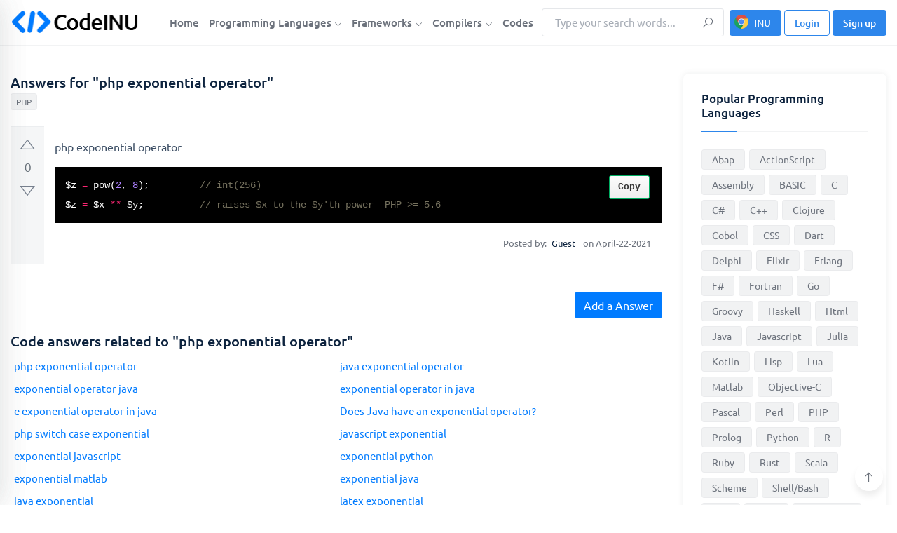

--- FILE ---
content_type: text/html; charset=UTF-8
request_url: https://codeinu.net/language/php/c89657-php-exponential-operator
body_size: 24019
content:






<!DOCTYPE html>
<html lang="en">
<head>
    <meta http-equiv="content-type" content="text/html; charset=utf-8">
    <meta name="author" content="TechyDevs">
    <meta name="viewport" content="width=device-width, initial-scale=1.0">
    <meta http-equiv="X-UA-Compatible" content="ie=edge">

    <title>php exponential operator</title>
    <meta name="description" content="$z = pow(2, 8); 	// int(256)
$z = $x ** $y;		// raises $x to the $y&#039;th power  PHP &gt;= 5.6 php exponential operator" />

    <!-- Google fonts -->
    <link rel="stylesheet" href="/assets/css/fonts.css" media="print" onload="this.media='all'" >

<!-- Favicon -->
<link rel="icon" sizes="16x16" href="/images/logo/favicon.png">

<!-- inject:css -->
<link rel="stylesheet" href="/assets/css/bootstrap.min.css?v=0.1">
<link rel="stylesheet" media="print" onload="this.media='all'" href="/assets/css/line-awesome.min.css?v=0.3">


<script async src="https://pagead2.googlesyndication.com/pagead/js/adsbygoogle.js?client=ca-pub-3918053995686023"
     crossorigin="anonymous"></script>    
    <link rel="stylesheet" href="/assets/css/style.css?v=0.6">
    <link rel="stylesheet" href="/assets/css/upvotejs.min.css">
    <link rel="stylesheet" href="/assets/css/monikai.css">
    <!-- end inject -->
    <!-- Global site tag (gtag.js) - Google Analytics -->
    <script async src="https://www.googletagmanager.com/gtag/js?id=UA-215568754-1"></script>
    <script>
      window.dataLayer = window.dataLayer || [];
      function gtag(){dataLayer.push(arguments);}
      gtag('js', new Date());

      gtag('config', 'UA-215568754-1');
    </script>
    <style>
        .show {
            display: flex;
            flex-wrap: wrap;
        }

        .copycode {
            transition: all 200ms ease-in
        }

        .copycode {
            -webkit-touch-callout: none;
            -webkit-user-select: none;
            -khtml-user-select: none;
            -moz-user-select: none;
            -ms-user-select: none;
            user-select: none;
            outline: 0
        }

        .copycode {
            position: absolute;
            display: inline-block;
            padding: 6px 12px;
            font-size: 13px;
            font-weight: bold;
            line-height: 20px;
            color: #333;
            right: 18px;
            white-space: nowrap;
            vertical-align: middle;
            cursor: pointer;
            background-color: #eee;
            background-image: linear-gradient(#fcfcfc, #eee);
            border: 1px solid #00ad62;
            border-radius: 3px;
            -webkit-user-select: none;
            -moz-user-select: none;
            -ms-user-select: none;
            user-select: none;
            -webkit-appearance: none
        }

        .copycode:hover {
            background-color: #dcdcdc;
            background-image: none;
            border-color: #00ad62;
            box-shadow: inset 0 2px 4px rgba(0, 0, 0, 0.15)
        }

        pre:hover .copycode {
            opacity: 1
        }

        .relate-ex a:hover {
            text-decoration: underline;
        }
    </style>

</head>
<body>

<!-- start cssload-loader -->
<div id="preloader">
    <div class="loader">
        <svg class="spinner" viewBox="0 0 50 50">
            <circle class="path" cx="25" cy="25" r="20" fill="none" stroke-width="5"></circle>
        </svg>
    </div>
</div>
<!-- end cssload-loader -->

<!--======================================
        START HEADER AREA
    ======================================-->


<style type="text/css">

    #preloader{
        display: none;
    }

    @media(min-width: 1200px) {
        .container {
            min-width: 1180px;
        }
    }

    @media(min-width: 1280px) {
        .container {
            min-width: 1250px;
        }
    }

    img.lazyloading {
        background-color: #dbdbdb;
    }

    @media (max-width: 767px) {
        .pd-sm-10px {
            padding: 10px !important;
        }

        .pd-sm-8px {
            padding: 8px !important;
        }

        .pd-sm-5px {
            padding: 5px !important;
        }
    }

    a.btn-install-ex {
        background-image: url([data-uri]) !important;
        background-repeat: no-repeat !important;
        background-size: 20px !important;
        background-position: 6px 6px !important;
        padding-left: 34px !important;
    }

    .preload-1 {
        position: relative;
        min-height: 60vh;
    }

    @media(min-width: 1280px) {
        .container-1 {
            max-width: 1140px;
        }

    }

    button.modal-close{
        border: none;
        background: none;
        flex-shrink: 0;
    }

    button.modal-close span{
        font-size: 40px;
    }

    .menu-wrapper>nav.menu-bar{
        margin-right: initial !important;
        flex-grow: 1;
    }

    .menu-bar > ul > li a{
        padding-left: 5px;
        padding-right: 5px;
    }

    .menu-wrapper form{
        width: 260px;
    }

    /*search*/
    .autocomplete-wrapper {
        position: relative;
        width: 100%;
    }

    ul.autocomplete-list {
        z-index: 10000;
        position: absolute;
        width: 100%;
        box-shadow: 0 1px 3px 0 rgba(0,0,0,.2), 0 1px 1px 0 rgba(0,0,0,.14), 0 2px 1px -1px rgba(0,0,0,.12);
        background: #fff;
    }

    ul.autocomplete-list>li {
        list-style-type: none;
    }

    ul.autocomplete-list>li a{
        font-size: 15px;
        line-height: 20px;
        padding: 8px 20px;
        list-style-type: none;
        cursor: pointer;
        display: block;
        color: unset;
    }

    ul.autocomplete-list>li:hover a{
        background: #ddd;
    }

    @media(max-width: 767px) {
        ul.autocomplete-list>li a {
            /*font-size: 14px;*/
            /*padding: 7px 16px;*/
        }
    }

    /*code answer*/
    @media(max-width: 767px) {
        .votes-styled {
            padding: 6px;
        }

        .upvotejs {
            margin-top: 10px;
        }

        .votes-styled .upvotejs>span{
            font-size: 15px !important;
        }

        .question-post-body-wrap {
            padding: 10px 0px 10px 10px;
        }
    }



    .has-error{

    }

    .has-error input, .has-error select{
        outline-color: #dc3545;
        border: 2px solid #dc3545;
    }

    .has-error .help-block{
        color: #dc3545;
    }

    .menu-bar > ul > li{
        padding-top: 14px;
        padding-bottom: 14px;
    }

    .menu-bar > ul > li .dropdown-menu-item{
        top: 90px;
    }

    .form--control{
        height: 44px;
    }

    ul.answer-list li a {
        word-break: break-word;
    }

</style>

<header class="header-area bg-white border-bottom border-bottom-gray">
    <div class="container">
        <div class="row align-items-center">
            <div class="col-lg-2">
                <div class="logo-box">
                    <a href="/" class="logo"><img class="" src="/images/logo/logo-black.png" width="185" height="38" alt="logo" style="max-width: 100%"></a>
                    <div class="user-action">
                        <div class="search-menu-toggle icon-element icon-element-xs shadow-sm mr-1" data-toggle="tooltip" data-placement="top" title="Search">
                            <i class="la la-search"></i>
                        </div>
                        <div class="off-canvas-menu-toggle icon-element icon-element-xs shadow-sm mr-1" data-toggle="tooltip" data-placement="top" title="Main menu">
                            <i class="la la-bars"></i>
                        </div>
                                            </div>
                </div>
            </div><!-- end col-lg-2 -->
            <div class="col-lg-10">
                <div class="menu-wrapper border-left border-left-gray pl-2 justify-content-end">
                    <nav class="menu-bar menu--bar mr-auto">
                        <ul>
                            <li>
                                <a href="/">Home</a>
                            </li>
                            <li class="is-mega-menu">
                                <a href="/language">Programming Languages <i class="la la-angle-down fs-11"></i></a>
                                <div class="dropdown-menu-item mega-menu">
                                    <ul class="row">
                                                                                <li class="col-lg-3">
                                            <a href="/language/abap">Abap</a>
                                        </li>
                                                                                <li class="col-lg-3">
                                            <a href="/language/actionscript">ActionScript</a>
                                        </li>
                                                                                <li class="col-lg-3">
                                            <a href="/language/assembly">Assembly</a>
                                        </li>
                                                                                <li class="col-lg-3">
                                            <a href="/language/basic">BASIC</a>
                                        </li>
                                                                                <li class="col-lg-3">
                                            <a href="/language/c">C</a>
                                        </li>
                                                                                <li class="col-lg-3">
                                            <a href="/language/csharp">C#</a>
                                        </li>
                                                                                <li class="col-lg-3">
                                            <a href="/language/cpp">C++</a>
                                        </li>
                                                                                <li class="col-lg-3">
                                            <a href="/language/clojure">Clojure</a>
                                        </li>
                                                                                <li class="col-lg-3">
                                            <a href="/language/cobol">Cobol</a>
                                        </li>
                                                                                <li class="col-lg-3">
                                            <a href="/language/css">CSS</a>
                                        </li>
                                                                                <li class="col-lg-3">
                                            <a href="/language/dart">Dart</a>
                                        </li>
                                                                                <li class="col-lg-3">
                                            <a href="/language/delphi">Delphi</a>
                                        </li>
                                                                                <li class="col-lg-3">
                                            <a href="/language/elixir">Elixir</a>
                                        </li>
                                                                                <li class="col-lg-3">
                                            <a href="/language/erlang">Erlang</a>
                                        </li>
                                                                                <li class="col-lg-3">
                                            <a href="/language/fsharp">F#</a>
                                        </li>
                                                                                <li class="col-lg-3">
                                            <a href="/language/fortran">Fortran</a>
                                        </li>
                                                                                <li class="col-lg-3">
                                            <a href="/language/go">Go</a>
                                        </li>
                                                                                <li class="col-lg-3">
                                            <a href="/language/groovy">Groovy</a>
                                        </li>
                                                                                <li class="col-lg-3">
                                            <a href="/language/haskell">Haskell</a>
                                        </li>
                                                                                <li class="col-lg-3">
                                            <a href="/language/html">Html</a>
                                        </li>
                                                                                <li class="col-lg-3">
                                            <a href="/language/java">Java</a>
                                        </li>
                                                                                <li class="col-lg-3">
                                            <a href="/language/javascript">Javascript</a>
                                        </li>
                                                                                <li class="col-lg-3">
                                            <a href="/language/julia">Julia</a>
                                        </li>
                                                                                <li class="col-lg-3">
                                            <a href="/language/kotlin">Kotlin</a>
                                        </li>
                                                                                <li class="col-lg-3">
                                            <a href="/language/lisp">Lisp</a>
                                        </li>
                                                                                <li class="col-lg-3">
                                            <a href="/language/lua">Lua</a>
                                        </li>
                                                                                <li class="col-lg-3">
                                            <a href="/language/matlab">Matlab</a>
                                        </li>
                                                                                <li class="col-lg-3">
                                            <a href="/language/objectivec">Objective-C</a>
                                        </li>
                                                                                <li class="col-lg-3">
                                            <a href="/language/pascal">Pascal</a>
                                        </li>
                                                                                <li class="col-lg-3">
                                            <a href="/language/perl">Perl</a>
                                        </li>
                                                                                <li class="col-lg-3">
                                            <a href="/language/php">PHP</a>
                                        </li>
                                                                                <li class="col-lg-3">
                                            <a href="/language/prolog">Prolog</a>
                                        </li>
                                                                                <li class="col-lg-3">
                                            <a href="/language/python">Python</a>
                                        </li>
                                                                                <li class="col-lg-3">
                                            <a href="/language/r">R</a>
                                        </li>
                                                                                <li class="col-lg-3">
                                            <a href="/language/ruby">Ruby</a>
                                        </li>
                                                                                <li class="col-lg-3">
                                            <a href="/language/rust">Rust</a>
                                        </li>
                                                                                <li class="col-lg-3">
                                            <a href="/language/scala">Scala</a>
                                        </li>
                                                                                <li class="col-lg-3">
                                            <a href="/language/scheme">Scheme</a>
                                        </li>
                                                                                <li class="col-lg-3">
                                            <a href="/language/shell">Shell/Bash</a>
                                        </li>
                                                                                <li class="col-lg-3">
                                            <a href="/language/sql">SQL</a>
                                        </li>
                                                                                <li class="col-lg-3">
                                            <a href="/language/swift">Swift</a>
                                        </li>
                                                                                <li class="col-lg-3">
                                            <a href="/language/typescript">TypeScript</a>
                                        </li>
                                                                                <li class="col-lg-3">
                                            <a href="/language/vb">VBA</a>
                                        </li>
                                                                                <li class="col-lg-3">
                                            <a href="/language/whatever">Whatever</a>
                                        </li>
                                                                            </ul>
                                </div>
                            </li>
                            <li class="is-mega-menu">
                                <a href="/framework">Frameworks <i class="la la-angle-down fs-11"></i></a>
                                <div class="dropdown-menu-item mega-menu">
                                    <ul class="row">
                                                                                <li class="col-lg-3">
                                            <a href="/framework/angular">AngularJS</a>
                                        </li>
                                                                                <li class="col-lg-3">
                                            <a href="/framework/backbone">Backbone</a>
                                        </li>
                                                                                <li class="col-lg-3">
                                            <a href="/framework/bootstrapcss">Bootstrap CSS</a>
                                        </li>
                                                                                <li class="col-lg-3">
                                            <a href="/framework/bootstrapjs">Bootstrap Javascript</a>
                                        </li>
                                                                                <li class="col-lg-3">
                                            <a href="/framework/bulma">Bulma</a>
                                        </li>
                                                                                <li class="col-lg-3">
                                            <a href="/framework/cakephp">CakePHP</a>
                                        </li>
                                                                                <li class="col-lg-3">
                                            <a href="/framework/codeigniter">CodeIgniter</a>
                                        </li>
                                                                                <li class="col-lg-3">
                                            <a href="/framework/django">Django</a>
                                        </li>
                                                                                <li class="col-lg-3">
                                            <a href="/framework/drupal">Drupal</a>
                                        </li>
                                                                                <li class="col-lg-3">
                                            <a href="/framework/ember">Ember</a>
                                        </li>
                                                                                <li class="col-lg-3">
                                            <a href="/framework/express">Express</a>
                                        </li>
                                                                                <li class="col-lg-3">
                                            <a href="/framework/flask">Flask</a>
                                        </li>
                                                                                <li class="col-lg-3">
                                            <a href="/framework/flutter">Flutter</a>
                                        </li>
                                                                                <li class="col-lg-3">
                                            <a href="/framework/foundation">Foundation</a>
                                        </li>
                                                                                <li class="col-lg-3">
                                            <a href="/framework/ionic">Ionic</a>
                                        </li>
                                                                                <li class="col-lg-3">
                                            <a href="/framework/jquery">jQuery</a>
                                        </li>
                                                                                <li class="col-lg-3">
                                            <a href="/framework/laravel">Laravel</a>
                                        </li>
                                                                                <li class="col-lg-3">
                                            <a href="/framework/materialize">Materialize</a>
                                        </li>
                                                                                <li class="col-lg-3">
                                            <a href="/framework/nextjs">Next.js</a>
                                        </li>
                                                                                <li class="col-lg-3">
                                            <a href="/framework/nodejs">Node.js</a>
                                        </li>
                                                                                <li class="col-lg-3">
                                            <a href="/framework/react">React</a>
                                        </li>
                                                                                <li class="col-lg-3">
                                            <a href="/framework/semantic">Semantic UI</a>
                                        </li>
                                                                                <li class="col-lg-3">
                                            <a href="/framework/skeleton">Skeleton</a>
                                        </li>
                                                                                <li class="col-lg-3">
                                            <a href="/framework/spring">Spring</a>
                                        </li>
                                                                                <li class="col-lg-3">
                                            <a href="/framework/symfony">Symfony</a>
                                        </li>
                                                                                <li class="col-lg-3">
                                            <a href="/framework/unity">Unity</a>
                                        </li>
                                                                                <li class="col-lg-3">
                                            <a href="/framework/vaadin">Vaadin</a>
                                        </li>
                                                                                <li class="col-lg-3">
                                            <a href="/framework/vue">Vue</a>
                                        </li>
                                                                                <li class="col-lg-3">
                                            <a href="/framework/wordpress">Wordpress</a>
                                        </li>
                                                                                <li class="col-lg-3">
                                            <a href="/framework/yii">Yii</a>
                                        </li>
                                                                                <li class="col-lg-3">
                                            <a href="/framework/zend">Zend</a>
                                        </li>
                                                                            </ul>
                                </div>
                            </li>
                            <li>
                                <a href="javascript:void">Compilers <i class="la la-angle-down fs-11"></i></a>
                                <ul class="dropdown-menu-item">
                                    <li><a target="_blank" href="/compiler/web">Web</a></li>
                                    <li><a target="_blank" href="/compiler/c">C</a></li>
                                    <li><a target="_blank" href="/compiler/cpp">C++</a></li>
                                    <li><a target="_blank" href="/compiler/java">Java</a></li>
                                    <li><a target="_blank" href="/compiler/go">Go</a></li>
                                    <li><a target="_blank" href="/compiler/javascript">Javascript</a></li>
                                    <li><a target="_blank" href="/compiler/php">PHP</a></li>
                                    <li><a target="_blank" href="/compiler/python">Python</a></li>
                                    <li><a target="_blank" href="/compiler/ruby">Ruby</a></li>
                                </ul>
                            </li>
                            <li>
                                <a href="/codes">Codes</a>
                            </li>
                        </ul><!-- end ul -->
                    </nav><!-- end main-menu -->
                    <form method="get" action="/search"class="mr-2 form-search" autocomplete="off">
                        <div class="form-group mb-0">
                            <input class="input-search form-control form--control h-auto py-2" type="text" name="key" placeholder="Type your search words..." autocomplete="off" >
                            <button class="form-btn" type="submit"><i class="la la-search"></i></button>
                        </div>
                        <div class="autocomplete-wrapper">
                            <ul class="autocomplete-list" style="display: none">
                                <!-- <li>abc</li> -->
                            </ul>
                        </div>
                    </form>
                    <!-- <div class="nav-right-button">
                        <a href="login.html" class="btn theme-btn"><i class="la la-user mr-1"></i> Account</a>
                    </div> --><!-- end nav-right-button -->
                                        <div class="nav-right-button">
                        <a href="https://chrome.google.com/webstore/detail/codeinu/lejkipabnhmcpanpfbknmfokanbcbamb" target="_blank" class="btn theme-btn theme-btn-sm btn_install_ex btn-install-ex" >INU</a>
                        <a href="#" class="btn theme-btn theme-btn-sm theme-btn-outline btn_loginModal" id="btn_loginModal" >
                            <!-- <i class="la la-sign-in mr-1"></i>  -->
                            Login
                        </a>
                        <a href="#" class="btn theme-btn theme-btn-sm btn_signupModal"  id="btn_signupModal" >
                            <!-- <i class="la la-user mr-1"></i>  -->
                            Sign up
                        </a>
                    </div>
                                    </div><!-- end menu-wrapper -->
            </div><!-- end col-lg-10 -->
        </div><!-- end row -->
    </div><!-- end container -->
    <div class="off-canvas-menu custom-scrollbar-styled">
        <div class="off-canvas-menu-close icon-element icon-element-sm shadow-sm" data-toggle="tooltip" data-placement="left" title="Close menu">
            <i class="la la-times"></i>
        </div><!-- end off-canvas-menu-close -->
        <ul class="generic-list-item off-canvas-menu-list pt-90px">
            <li>
                <a href="/">Home</a>
            </li>
            <li>
                <a href="/language">Programming Languages</a>
                <ul class="sub-menu">
                                        <li><a href="/language/abap">Abap</a></li>
                                        <li><a href="/language/actionscript">ActionScript</a></li>
                                        <li><a href="/language/assembly">Assembly</a></li>
                                        <li><a href="/language/basic">BASIC</a></li>
                                        <li><a href="/language/c">C</a></li>
                                        <li><a href="/language/csharp">C#</a></li>
                                        <li><a href="/language/cpp">C++</a></li>
                                        <li><a href="/language/clojure">Clojure</a></li>
                                        <li><a href="/language/cobol">Cobol</a></li>
                                        <li><a href="/language/css">CSS</a></li>
                                        <li><a href="/language/dart">Dart</a></li>
                                        <li><a href="/language/delphi">Delphi</a></li>
                                        <li><a href="/language/elixir">Elixir</a></li>
                                        <li><a href="/language/erlang">Erlang</a></li>
                                        <li><a href="/language/fsharp">F#</a></li>
                                        <li><a href="/language/fortran">Fortran</a></li>
                                        <li><a href="/language/go">Go</a></li>
                                        <li><a href="/language/groovy">Groovy</a></li>
                                        <li><a href="/language/haskell">Haskell</a></li>
                                        <li><a href="/language/html">Html</a></li>
                                        <li><a href="/language/java">Java</a></li>
                                        <li><a href="/language/javascript">Javascript</a></li>
                                        <li><a href="/language/julia">Julia</a></li>
                                        <li><a href="/language/kotlin">Kotlin</a></li>
                                        <li><a href="/language/lisp">Lisp</a></li>
                                        <li><a href="/language/lua">Lua</a></li>
                                        <li><a href="/language/matlab">Matlab</a></li>
                                        <li><a href="/language/objectivec">Objective-C</a></li>
                                        <li><a href="/language/pascal">Pascal</a></li>
                                        <li><a href="/language/perl">Perl</a></li>
                                        <li><a href="/language/php">PHP</a></li>
                                        <li><a href="/language/prolog">Prolog</a></li>
                                        <li><a href="/language/python">Python</a></li>
                                        <li><a href="/language/r">R</a></li>
                                        <li><a href="/language/ruby">Ruby</a></li>
                                        <li><a href="/language/rust">Rust</a></li>
                                        <li><a href="/language/scala">Scala</a></li>
                                        <li><a href="/language/scheme">Scheme</a></li>
                                        <li><a href="/language/shell">Shell/Bash</a></li>
                                        <li><a href="/language/sql">SQL</a></li>
                                        <li><a href="/language/swift">Swift</a></li>
                                        <li><a href="/language/typescript">TypeScript</a></li>
                                        <li><a href="/language/vb">VBA</a></li>
                                        <li><a href="/language/whatever">Whatever</a></li>
                                    </ul>
            </li>
            <li>
                <a href="/framework">Frameworks</a>
                <ul class="sub-menu">
                                        <li><a href="/framework/angular">AngularJS</a></li>
                                        <li><a href="/framework/backbone">Backbone</a></li>
                                        <li><a href="/framework/bootstrapcss">Bootstrap CSS</a></li>
                                        <li><a href="/framework/bootstrapjs">Bootstrap Javascript</a></li>
                                        <li><a href="/framework/bulma">Bulma</a></li>
                                        <li><a href="/framework/cakephp">CakePHP</a></li>
                                        <li><a href="/framework/codeigniter">CodeIgniter</a></li>
                                        <li><a href="/framework/django">Django</a></li>
                                        <li><a href="/framework/drupal">Drupal</a></li>
                                        <li><a href="/framework/ember">Ember</a></li>
                                        <li><a href="/framework/express">Express</a></li>
                                        <li><a href="/framework/flask">Flask</a></li>
                                        <li><a href="/framework/flutter">Flutter</a></li>
                                        <li><a href="/framework/foundation">Foundation</a></li>
                                        <li><a href="/framework/ionic">Ionic</a></li>
                                        <li><a href="/framework/jquery">jQuery</a></li>
                                        <li><a href="/framework/laravel">Laravel</a></li>
                                        <li><a href="/framework/materialize">Materialize</a></li>
                                        <li><a href="/framework/nextjs">Next.js</a></li>
                                        <li><a href="/framework/nodejs">Node.js</a></li>
                                        <li><a href="/framework/react">React</a></li>
                                        <li><a href="/framework/semantic">Semantic UI</a></li>
                                        <li><a href="/framework/skeleton">Skeleton</a></li>
                                        <li><a href="/framework/spring">Spring</a></li>
                                        <li><a href="/framework/symfony">Symfony</a></li>
                                        <li><a href="/framework/unity">Unity</a></li>
                                        <li><a href="/framework/vaadin">Vaadin</a></li>
                                        <li><a href="/framework/vue">Vue</a></li>
                                        <li><a href="/framework/wordpress">Wordpress</a></li>
                                        <li><a href="/framework/yii">Yii</a></li>
                                        <li><a href="/framework/zend">Zend</a></li>
                                    </ul>
            </li>
            <li>
                <a href="javascript:void">Compilers</a>
                <ul class="sub-menu">
                    <li><a target="_blank" href="/compiler/web">Web</a></li>
                    <li><a target="_blank" href="/compiler/c">C</a></li>
                    <li><a target="_blank" href="/compiler/cpp">C++</a></li>
                    <li><a target="_blank" href="/compiler/go">Go</a></li>
                    <li><a target="_blank" href="/compiler/java">Java</a></li>
                    <li><a target="_blank" href="/compiler/javascript">Javascript</a></li>
                    <li><a target="_blank" href="/compiler/php">PHP</a></li>
                    <li><a target="_blank" href="/compiler/python">Python</a></li>
                    <li><a target="_blank" href="/compiler/ruby">Ruby</a></li>
                </ul>
            </li>
            <li>
                <a href="/codes">Codes</a>
            </li>
        </ul>
                <div class="off-canvas-btn-box px-4 pt-5 text-center">
            <a href="#" class="btn theme-btn theme-btn-sm theme-btn-outline btn_loginModal"><i class="la la-sign-in mr-1"></i> Login</a>
            <span class="fs-15 fw-medium d-inline-block mx-2">Or</span>
            <a href="#" class="btn theme-btn theme-btn-sm btn_signupModal" ><i class="la la-plus mr-1"></i> Sign up</a>
        </div>
            </div><!-- end off-canvas-menu -->
    <div class="user-off-canvas-menu custom-scrollbar-styled">
        <div class="user-off-canvas-menu-close icon-element icon-element-sm shadow-sm" data-toggle="tooltip" data-placement="left" title="Close menu">
            <i class="la la-times"></i>
        </div><!-- end user-off-canvas-menu-close -->
        <ul class="nav nav-tabs generic-tabs generic--tabs pt-90px pl-4 shadow-sm" id="myTab2" role="tablist">
            <li class="nav-item"><div class="anim-bar"></div></li>
            <!-- <li class="nav-item">
                <a class="nav-link active" id="user-notification-menu-tab" data-toggle="tab" href="#user-notification-menu" role="tab" aria-controls="user-notification-menu" aria-selected="true">Notifications</a>
            </li> -->
            <li class="nav-item active">
                <a class="nav-link" id="user-profile-menu-tab" data-toggle="tab" href="#user-profile-menu" role="tab" aria-controls="user-profile-menu" aria-selected="false">Profile</a>
            </li>
        </ul>
        <div class="tab-content pt-3" id="myTabContent2">
            <div class="tab-pane fade show active" id="user-profile-menu" role="tabpanel" aria-labelledby="user-profile-menu-tab">
                <div class="dropdown--menu shadow-none w-auto rounded-0">
                    <div class="dropdown-item-list">
                        <a class="dropdown-item" href="/profile/"><i class="la la-user mr-2"></i>Profile</a>
                        <a class="dropdown-item" href="/my-answers"><i class="la la-user mr-2"></i>My Answers</a>
                        <a class="dropdown-item" href="/teams"><i class="la la-user mr-2"></i>Teams</a>
                        <a class="dropdown-item" href="/setting"><i class="la la-gear mr-2"></i>Settings</a>
                        <a class="dropdown-item logout_acount" href="javascript:void"><i class="la la-power-off mr-2"></i>Log out</a>
                    </div>
                </div>
            </div><!-- end tab-pane -->
        </div>
    </div><!-- end user-off-canvas-menu -->
    <div class="mobile-search-form">
        <div class="d-flex align-items-center">
            <form method="get" action="/search" class="form-search flex-grow-1 mr-3" autocomplete="off">
                <div class="form-group mb-0">
                    <input class="input-search form-control form--control pl-40px" type="text" name="key" placeholder="Type your search words..." autocomplete="off" >
                    <span class="la la-search input-icon"></span>
                </div>
                <div class="autocomplete-wrapper">
                    <ul class="autocomplete-list" style="display: none">
                        <!-- <li>abc</li> -->
                    </ul>
                </div>
            </form>
            <div class="search-bar-close icon-element icon-element-sm shadow-sm">
                <i class="la la-times"></i>
            </div><!-- end off-canvas-menu-close -->
        </div>
    </div><!-- end mobile-search-form -->
    <div class="body-overlay"></div>
</header><!-- end header-area<!--======================================
        END HEADER AREA
======================================-->

<!--======================================
        START HERO AREA
======================================-->


<!--======================================
        END HERO AREA
======================================-->

<!-- ================================
         START QUESTION AREA
================================= -->
<section class="question-area pt-40px pb-40px">
    <div class="container">
        <div class="row">
            <div class="col-lg-9">
                <div class="question-main-bar mb-50px">
                    <div class="question-highlight">
                        <div class="media media-card shadow-none rounded-0 mb-0 bg-transparent p-0">
                            <div class="media-body">
                                <h1 class="fs-20">Answers for "php exponential operator"</h1>
                                <div class="tags">
                                    <a href="/language/php" class="tag-link">PHP</a>
                                </div>
                            </div>
                        </div><!-- end media -->
                    </div><!-- end question-highlight -->
                    
                    <div class="question d-flex mb-40px">
                        <div class="votes votes-styled w-auto">
                            <div id="vote-188851" class="upvotejs" data-id_answer="188851" data-has_vote="false" data-value_vote="" >
                                <a class="upvote " data-toggle="tooltip" data-placement="right" title="This question is useful"></a>
                                <span class="count">0</span>
                                <a class="downvote " data-toggle="tooltip" data-placement="right" title="This question is not useful"></a>
                            </div>
                        </div>

                        <div class="question-post-body-wrap flex-grow-1">
                            <div class="question-post-body">
                                <p>php exponential operator</p>
                                <pre class="code-block custom-scrollbar-styled" style="background-color:#000"><code data-language="php">$z = pow(2, 8); 	// int(256)
$z = $x ** $y;		// raises $x to the $y&#039;th power  PHP &gt;= 5.6</code></pre>
                                
                            </div><!-- end question-post-body -->
                            <div class="meta d-flex flex-wrap align-items-center justify-content-end fs-13 lh-20 py-1">
                                <div class="pr-3">
                                    <span class="pr-1">Posted by: </span>
                                                                        <span class="text-black pr-2">Guest</span>
                                                                        on April-22-2021                                </div>
                                                            </div>
                        </div><!-- end question-post-body-wrap -->
                    </div><!-- end question -->
                    
                    <div class="pb-20px text-right">
                        <button id="btn-show-modal-answer" class="btn btn-primary">Add a Answer</button>
                    </div>
                    <!-- end add question -->
                    
                    <style type="text/css">

                        ul.framework-list {
                            max-width: 960px;
                            margin: 0 auto;
                            /*text-align: center;*/
                            display: flex;
                            flex-wrap: wrap;
                            justify-content: center;
                        }

                        ul.framework-list li {
                            /*display: inline-block;*/
                            width: 200px;
                            padding: 5px;

                        }

                        ul.framework-list li a {
                            display: block;
                            box-shadow: 0 1px 3px 0 rgb(0 0 0 / 20%), 0 1px 1px 0 rgb(0 0 0 / 14%), 0 2px 1px -1px rgb(0 0 0 / 12%);
                            background: #fff;
                            padding: 10px;
                            /*margin-top: 10px;*/
                        }

                        ul.framework-list li a:hover {
                            /*box-shadow: 0 1px 3px 0 #72bf3b, 0 1px 1px 0 #72bf3b, 0 2px 1px -1px #72bf3b;*/
                            box-shadow: 0 1px 3px 0 #0056b3, 0 1px 1px 0 #0056b3, 0 2px 1px -1px #0056b3;
                        }
                        @media(max-width: 460px) {
                            ul.framework-list li {
                                /*display: inline-block;*/
                                width: 100%;
                                padding-left: 10px;
                                padding-right: 10px;
                            }
                        }


                        ul.answer-list {
                            display: flex;
                            flex-wrap: wrap;
                        }

                        ul.answer-list li{
                            width: calc(100% / 2 - 0px);
                        }

                        ul.answer-list li a{
                            display: block;
                            padding: 5px;
                            line-height: 22px;
                            font-size: 15px;
                            word-break: break-word;
                        }
                        @media(max-width: 767px) {
                            ul.answer-list li {
                                width: calc(100% / 2);
                            }

                            ul.answer-list li a{
                                line-height: 16px;
                                font-size: 14px;
                            }
                        }
                        @media(max-width: 320px) {
                            ul.answer-list li {
                                width: 100%;
                            }
                        }

                        .questions-language-list {
                            display: flex;
                            flex-wrap: wrap;
                        }

                        .questions-language-box {
                            width: calc(100% / 2);
                        }   

                        .questions-language-box li{
                            width: 100% !important;
                        }     

                        @media(max-width: 320px) {
                            .questions-language-box {
                                width: 100%;
                            }
                        }                

                    </style>

                                        <div class="mb-50px">
                        <h2 class="fs-20 pb-2">Code answers related to "php exponential operator"</h2>
                        <ul class="answer-list">
                                                            <li><a href="/language/php/c89657-php-exponential-operator">php exponential operator</a></li>
                                                            <li><a href="/language/java/c305285-java-exponential-operator">java exponential operator</a></li>
                                                            <li><a href="/language/java/c305287-exponential-operator-java">exponential operator java</a></li>
                                                            <li><a href="/language/java/c305297-exponential-operator-in-java">exponential operator in java</a></li>
                                                            <li><a href="/language/java/c305218-e-exponential-operator-in-java">e exponential operator in java</a></li>
                                                            <li><a href="/language/java/c305232-does-java-have-an-exponential-operator">Does Java have an exponential operator?</a></li>
                                                            <li><a href="/language/php/c816248-php-switch-case-exponential">php switch case exponential</a></li>
                                                            <li><a href="/language/javascript/c65569-javascript-exponential">javascript exponential</a></li>
                                                            <li><a href="/language/javascript/c68970-exponential-javascript">exponential javascript</a></li>
                                                            <li><a href="/language/python/c106913-exponential-python">exponential python</a></li>
                                                            <li><a href="/language/matlab/c187877-exponential-matlab">exponential matlab</a></li>
                                                            <li><a href="/language/java/c305293-exponential-java">exponential java</a></li>
                                                            <li><a href="/language/java/c47030-java-exponential">java exponential</a></li>
                                                            <li><a href="/language/whatever/c2335140-latex-exponential">latex exponential</a></li>
                                                            <li><a href="/language/whatever/c2335181-exponential-latex">exponential latex</a></li>
                                                            <li><a href="/language/php/c88647-php-operator">php != operator</a></li>
                                                            <li><a href="/language/php/c90296-php-operator">php ?? operator</a></li>
                                                            <li><a href="/language/kotlin/c184451-exponential-in-kotlin">exponential in kotlin</a></li>
                                                            <li><a href="/language/whatever/c174742-exponential-function-matlab">exponential function matlab</a></li>
                                                            <li><a href="/language/java/c305268-exponential-number-java">exponential number java</a></li>
                                                            <li><a href="/language/java/c305282-java-exponential-function">java exponential function</a></li>
                                                            <li><a href="/language/java/c305195-exponential-java-code">exponential java code</a></li>
                                                            <li><a href="/language/java/c46832-exponential-in-java">exponential in java</a></li>
                                                            <li><a href="/language/cpp/c815035-10-exponential-c">10 exponential c++</a></li>
                                                            <li><a href="/language/whatever/c2335146-exponential-function-latex">exponential function latex</a></li>
                                                            <li><a href="/language/whatever/c2335170-latex-exponential-e">latex exponential e</a></li>
                                                            <li><a href="/language/python/c2607102-python-print-exponential">python print exponential</a></li>
                                                            <li><a href="/language/whatever/c2867055-the-exponential-constant">the exponential constant</a></li>
                                                            <li><a href="/language/whatever/c2867065-exponential-e-meaning">exponential e meaning</a></li>
                                                            <li><a href="/language/whatever/c2866516-exponential-e-value">exponential e value</a></li>
                                                            <li><a href="/language/php/c86715-php-ternary-operator">php ternary operator</a></li>
                                                            <li><a href="/language/php/c87460-php-splat-operator">php splat operator</a></li>
                                                            <li><a href="/language/php/c93588-php-elvis-operator">php elvis operator</a></li>
                                                            <li><a href="/language/php/c94614-ternary-operator-php">ternary operator php</a></li>
                                                            <li><a href="/language/php/c85880-spaceship-operator-php">spaceship operator php</a></li>
                                                            <li><a href="/language/whatever/c142399-spread-operator-php">spread operator php</a></li>
                                                            <li><a href="/language/php/c89876-logical-operator-php">logical operator php</a></li>
                                                            <li><a href="/language/php/c503005-php-ellipsis-operator">php ellipsis operator</a></li>
                                                            <li><a href="/language/php/c845120-php-compare-operator">php compare operator</a></li>
                                                            <li><a href="/language/php/c845141-compare-operator-php">compare operator php</a></li>
                                                            <li><a href="/language/php/c899198-php-isset-operator">php isset operator</a></li>
                                                            <li><a href="/language/php/c816078-switch-operator-php">switch operator php</a></li>
                                                            <li><a href="/language/php/c1649411-php-spaceship-operator">php spaceship operator</a></li>
                                                            <li><a href="/language/php/c761207-rand-operator-php">rand operator php</a></li>
                                                            <li><a href="/language/php/c1395510-object-operator-php">object operator php</a></li>
                                                            <li><a href="/language/php/c1395592-php-object-operator">php object operator</a></li>
                                                            <li><a href="/language/python/c102910-python-suppress-exponential-notation">python suppress exponential notation</a></li>
                                                            <li><a href="/language/whatever/c156120-exponential-moving-average-formula">exponential moving average formula</a></li>
                                                            <li><a href="/language/whatever/c159342-exponential-modulo-in-py">exponential modulo in py</a></li>
                                                            <li><a href="/language/python/c118385-example-exponential-distribution-python">example exponential distribution python</a></li>
                                                    </ul>
                    </div>
                    
                    <div class="mb-50px">
                        <h2 class="fs-20 pb-2">Code answers related to "PHP"</h2>
                        <ul class="answer-list">
                                                        <li><a href="/language/php/c83619-php-virheilmoitukset">php virheilmoitukset</a></li>
                                                        <li><a href="/language/php/c83620-php-display-errors">php display errors</a></li>
                                                        <li><a href="/language/php/c83621-default-time-zone-india-php">default time zone india php</a></li>
                                                        <li><a href="/language/php/c83622-php-replace-space-with-underscore">php replace space with underscore</a></li>
                                                        <li><a href="/language/php/c83623-how-to-log-query-in-laravel">How to Log Query in Laravel</a></li>
                                                        <li><a href="/language/php/c83624-php-header-json">php header json</a></li>
                                                        <li><a href="/language/php/c83625-php-detect-request-type">php detect request type</a></li>
                                                        <li><a href="/language/php/c83626-laravel-model-without-timestamps">laravel model without timestamps</a></li>
                                                        <li><a href="/language/php/c83627-laravel-sail-alias">laravel sail alias</a></li>
                                                        <li><a href="/language/php/c83628-does-queen-elizabeth-control-canada">does queen elizabeth control canada</a></li>
                                                        <li><a href="/language/php/c83629-does-canada-have-a-monarchy">does canada have a monarchy</a></li>
                                                        <li><a href="/language/php/c83630-laravel-clear-route-cache">laravel clear route cache</a></li>
                                                        <li><a href="/language/php/c83631-check-laravel-version">check laravel version</a></li>
                                                        <li><a href="/language/php/c83632-laravel-version-check">laravel version check</a></li>
                                                        <li><a href="/language/php/c83633-how-to-check-laravel-version">how to check laravel version</a></li>
                                                        <li><a href="/language/php/c83634-laravel-version-command">laravel version command</a></li>
                                                        <li><a href="/language/php/c83635-php-server-self">php server self</a></li>
                                                        <li><a href="/language/php/c83636-laravel-back-button">laravel back button</a></li>
                                                        <li><a href="/language/php/c83637-magento2-zend-log">magento2 zend log</a></li>
                                                        <li><a href="/language/php/c83638-php-remove-last-character-in-string">php remove last character in string</a></li>
                                                        <li><a href="/language/php/c83639-php-remove-last-char-from-string">php remove last char from string</a></li>
                                                        <li><a href="/language/php/c83640-mage-log-magento-2">mage log magento 2</a></li>
                                                        <li><a href="/language/php/c83641-php-refresh">php refresh</a></li>
                                                        <li><a href="/language/php/c83642-example-wp-configphp-for-debugging">Example wp-config.php for Debugging</a></li>
                                                        <li><a href="/language/php/c83643-wordpress-debug-config">wordpress debug config</a></li>
                                                        <li><a href="/language/php/c83644-wp-error-log-config">wp error log config</a></li>
                                                        <li><a href="/language/php/c83645-wordpress-debug">WordPress debug</a></li>
                                                        <li><a href="/language/php/c83646-wordpress-debug-mode-enabled">wordpress debug mode enabled</a></li>
                                                        <li><a href="/language/php/c83647-uninstall-php-ubuntu-1804">uninstall php ubuntu 18.04</a></li>
                                                        <li><a href="/language/php/c83648-print-last-query-laravel">print last query laravel</a></li>
                                                        <li><a href="/language/php/c83649-db-enable-query-log">db enable query log</a></li>
                                                        <li><a href="/language/php/c83650-curl-php-show-error">curl php show error</a></li>
                                                        <li><a href="/language/php/c83651-list-all-files-in-directory-php">list all files in directory php</a></li>
                                                        <li><a href="/language/php/c83652-laravel-clear-cache">laravel clear cache</a></li>
                                                        <li><a href="/language/php/c83653-laravel-query-not-null">laravel query not null</a></li>
                                                        <li><a href="/language/php/c83654-apphttpcontrollersdb-039-not-found">App\\Http\\Controllers\\DB&#039; not found</a></li>
                                                        <li><a href="/language/php/c83655-class-039apphttpcontrollerssession-039-not-found">Class &#039;App\Http\Controllers\Session&#039; not found</a></li>
                                                        <li><a href="/language/php/c83656-php-uppercase">php uppercase</a></li>
                                                        <li><a href="/language/php/c83657-ubuntu-restart-php-fpm">ubuntu restart php-fpm</a></li>
                                                        <li><a href="/language/php/c83658-php-string-to-uppwe">php string to uppwe</a></li>
                                                        <li><a href="/language/php/c83659-check-if-post-request-php">check if post request php</a></li>
                                                        <li><a href="/language/php/c83660-laravel-commands-to-refresh-env-file">laravel commands to refresh env file</a></li>
                                                        <li><a href="/language/php/c83661-wp-get-logged-in-user-id">wp get logged in user id</a></li>
                                                        <li><a href="/language/php/c83662-print-beauty-php">print beauty php</a></li>
                                                        <li><a href="/language/php/c83663-php-pretty-print">php pretty print</a></li>
                                                        <li><a href="/language/php/c83664-your-requirements-could-not-be-resolved-to-an-installable-set-of-packages">Your requirements could not be resolved to an installable set of packages.</a></li>
                                                        <li><a href="/language/php/c83665-wordpress-max-memory-limit">wordpress max memory limit</a></li>
                                                        <li><a href="/language/php/c83666-disable-laravel-debugbar">disable laravel debugbar</a></li>
                                                        <li><a href="/language/php/c83667-how-to-create-random-alphanumeric-in-php">how to create random alphanumeric in php</a></li>
                                                        <li><a href="/language/php/c83668-if-language-wpml">if language wpml</a></li>
                                                    </ul>
                    </div>

                    <div>
                                                <h2 class="fs-22 text-center mt-5 mb-3">PHP Answers by Framework</h2>
                                                <!-- <ul class="row framework-list">
                            <li class="col-lg-3"><a href="ab.com">Lorem ipsum </a></li>
                        </ul> -->
                        <ul class="framework-list">
                                                        <li><a href="/framework/symfony">Symfony</a></li>
                                                        <li><a href="/framework/laravel">Laravel</a></li>
                                                        <li><a href="/framework/zend">Zend</a></li>
                                                        <li><a href="/framework/codeigniter">CodeIgniter</a></li>
                                                        <li><a href="/framework/cakephp">CakePHP</a></li>
                                                        <li><a href="/framework/drupal">Drupal</a></li>
                                                        <li><a href="/framework/wordpress">Wordpress</a></li>
                                                        <li><a href="/framework/yii">Yii</a></li>
                                                    </ul>
                    </div>              
                    <div class="mb-50px questions-language-wrapper">
                        <h2 class="fs-20 pb-2 mt-50px mb-3">Browse Popular Code Answers by Language</h2>
                        <div class="d-flex questions-language-list">
                                                            <div class="questions-language-box mt-20px">
                                    <div class="tags">
                                        <a href="/language/python" class="tag-link tag-link-md initialism">Python</a>
                                    </div>
                                    <ul class="answer-list">
                                                                                    <li><a href="/language/python/c94774-jupyter-ignore-warnings">jupyter ignore warnings</a></li>
                                                                                    <li><a href="/language/python/c94775-jupyter-notebook-warning-off">jupyter notebook warning off</a></li>
                                                                                    <li><a href="/language/python/c94776-abc-list-python">abc list python</a></li>
                                                                                    <li><a href="/language/python/c94777-python-liste-alphabaet">python liste alphabaet</a></li>
                                                                                    <li><a href="/language/python/c94778-all-caps-alphabet-as-list">All caps alphabet as list</a></li>
                                                                                    <li><a href="/language/python/c94779-python-tkinter-window-fullscreen">python tkinter window fullscreen</a></li>
                                                                                    <li><a href="/language/python/c94780-minecraft">minecraft</a></li>
                                                                                    <li><a href="/language/python/c94781-alphabet-dictionary-python">Alphabet dictionary Python</a></li>
                                                                                    <li><a href="/language/python/c94782-how-to-get-the-calendar-of-current-month-in-python">how to get the calendar of current month in python</a></li>
                                                                                    <li><a href="/language/python/c94783-tkinter-make-window-not-resizable">tkinter make window not resizable</a></li>
                                                                                    <li><a href="/language/python/c94784-tkinter-how-to-make-a-root-non-rezizable">tkinter how to make a root non rezizable</a></li>
                                                                                    <li><a href="/language/python/c94785-python-get-public-ip-address">python get public ip address</a></li>
                                                                                    <li><a href="/language/python/c94786-python-check-if-path-does-not-exist">python check if path does not exist</a></li>
                                                                                    <li><a href="/language/python/c94787-python-create-new-folder-if-not-exist">python create new folder if not exist</a></li>
                                                                                    <li><a href="/language/python/c94788-python-generate-folder-if-it-not-exist">python generate folder if it not exist</a></li>
                                                                                    <li><a href="/language/python/c94789-if-dir-not-exist-mkdir-python">if dir not exist mkdir python</a></li>
                                                                                    <li><a href="/language/python/c94790-python-request-remove-warning">python request remove warning</a></li>
                                                                                    <li><a href="/language/python/c94791-jupyter-display-all-columns">jupyter display all columns</a></li>
                                                                                    <li><a href="/language/python/c94792-pdset-option-039displaymax-columns-039-200-pdset-option-039displaymax-rows-039-100">pd.set_option(&#039;display.max_columns&#039;, 200) pd.set_option(&#039;display.max_rows&#039;, 100)</a></li>
                                                                                    <li><a href="/language/python/c94793-pandas-show-all-rows">pandas show all rows</a></li>
                                                                            </ul>
                                </div>
                                                            <div class="questions-language-box mt-20px">
                                    <div class="tags">
                                        <a href="/language/javascript" class="tag-link tag-link-md initialism">Javascript</a>
                                    </div>
                                    <ul class="answer-list">
                                                                                    <li><a href="/language/javascript/c53161-jquery-check-if-screen-size">jquery check if screen size</a></li>
                                                                                    <li><a href="/language/javascript/c53162-alphabet-array-js">alphabet array js</a></li>
                                                                                    <li><a href="/language/javascript/c53163-states-array">states array</a></li>
                                                                                    <li><a href="/language/javascript/c53164-react-native-hide-scroll-indicator">react native hide scroll indicator</a></li>
                                                                                    <li><a href="/language/javascript/c53165-alphabet-as-array">alphabet as array</a></li>
                                                                                    <li><a href="/language/javascript/c53166-popperjs-cdn">popper.js cdn</a></li>
                                                                                    <li><a href="/language/javascript/c53167-javascript-check-if-an-element-is-a-descendant-of-another">javascript Check if an element is a descendant of another</a></li>
                                                                                    <li><a href="/language/javascript/c53168-js-redirect-to-url-new-tab">js redirect to url new tab</a></li>
                                                                                    <li><a href="/language/javascript/c53169-react-native-rename">react native rename</a></li>
                                                                                    <li><a href="/language/javascript/c53170-jquery-document-ready">jquery document ready</a></li>
                                                                                    <li><a href="/language/javascript/c53171-js-random-hex-color">js random hex color</a></li>
                                                                                    <li><a href="/language/javascript/c53172-javascript-radian-to-degree">javascript radian to degree</a></li>
                                                                                    <li><a href="/language/javascript/c53173-collectionensureindex-is-deprecated">collection.ensureIndex is deprecated</a></li>
                                                                                    <li><a href="/language/javascript/c53174-prodigy-math-game-add-item-by-id">prodigy math game add item by id</a></li>
                                                                                    <li><a href="/language/javascript/c53175-alpine-js-cdn">alpine js cdn</a></li>
                                                                                    <li><a href="/language/javascript/c53176-momentjs-cdn">momentjs cdn</a></li>
                                                                                    <li><a href="/language/javascript/c53177-jquery-add-disabled-to-button">jquery add disabled to button</a></li>
                                                                                    <li><a href="/language/javascript/c53178-remove-underline-from-link-i-react">remove underline from link i react</a></li>
                                                                                    <li><a href="/language/javascript/c53179-google-colab-clicker">google colab clicker</a></li>
                                                                                    <li><a href="/language/javascript/c53180-javascript-months-array">javascript months array</a></li>
                                                                            </ul>
                                </div>
                                                            <div class="questions-language-box mt-20px">
                                    <div class="tags">
                                        <a href="/language/whatever" class="tag-link tag-link-md initialism">Whatever</a>
                                    </div>
                                    <ul class="answer-list">
                                                                                    <li><a href="/language/whatever/c127186-shrug-emoticon">shrug emoticon</a></li>
                                                                                    <li><a href="/language/whatever/c127187-ixl">ixl</a></li>
                                                                                    <li><a href="/language/whatever/c127188-top-wishlisted-games-on-steam">top wishlisted games on steam</a></li>
                                                                                    <li><a href="/language/whatever/c127189-grepper-belts">grepper belts</a></li>
                                                                                    <li><a href="/language/whatever/c127190-chrome-remote-debug">chrome remote debug</a></li>
                                                                                    <li><a href="/language/whatever/c127191-chrome-inspect-devices">chrome inspect devices</a></li>
                                                                                    <li><a href="/language/whatever/c127192-platformio-serial-monitor-baud-rate">platformio serial monitor baud rate</a></li>
                                                                                    <li><a href="/language/whatever/c127193-minecraf">Minecraf</a></li>
                                                                                    <li><a href="/language/whatever/c127194-magenta-minecraft">magenta minecraft</a></li>
                                                                                    <li><a href="/language/whatever/c127195-blank-character">blank character</a></li>
                                                                                    <li><a href="/language/whatever/c127196-blank">blank</a></li>
                                                                                    <li><a href="/language/whatever/c127197-cpf-generator">cpf generator</a></li>
                                                                                    <li><a href="/language/whatever/c127198-gerador-de-cpf">gerador de cpf</a></li>
                                                                                    <li><a href="/language/whatever/c127199-rib-test">rib test</a></li>
                                                                                    <li><a href="/language/whatever/c127200-box-characters">box characters</a></li>
                                                                                    <li><a href="/language/whatever/c127201-unicode-line-characters">unicode line characters</a></li>
                                                                                    <li><a href="/language/whatever/c127202-ascii-line-characters">ascii line characters</a></li>
                                                                                    <li><a href="/language/whatever/c127203-ascii-lines">ascii lines</a></li>
                                                                                    <li><a href="/language/whatever/c127204-ascii-boxes">ascii boxes</a></li>
                                                                                    <li><a href="/language/whatever/c127205-ascii-pipe-characters">ascii pipe characters</a></li>
                                                                            </ul>
                                </div>
                                                            <div class="questions-language-box mt-20px">
                                    <div class="tags">
                                        <a href="/language/shell" class="tag-link tag-link-md initialism">Shell/Bash</a>
                                    </div>
                                    <ul class="answer-list">
                                                                                    <li><a href="/language/shell/c2-git-ignore-file-mode-changes">git ignore file mode changes</a></li>
                                                                                    <li><a href="/language/shell/c3-git-commit-permission-changes">git commit permission changes</a></li>
                                                                                    <li><a href="/language/shell/c4-git-status-do-not-show-permission-changes">git status do not show permission changes</a></li>
                                                                                    <li><a href="/language/shell/c5-git-ignore-permission-mode">git ignore permission mode</a></li>
                                                                                    <li><a href="/language/shell/c6-git-ignore-chmod">git ignore chmod</a></li>
                                                                                    <li><a href="/language/shell/c7-git-ignore-mode-chmod">git ignore mode chmod</a></li>
                                                                                    <li><a href="/language/shell/c8-git-ignore-mode">git ignore mode</a></li>
                                                                                    <li><a href="/language/shell/c9-git-ignore-files-modified-by-permission">git ignore files modified by permission</a></li>
                                                                                    <li><a href="/language/shell/c10-git-remove-file-mode-changes">git remove file mode changes</a></li>
                                                                                    <li><a href="/language/shell/c11-remove-apache2-from-ubuntu">remove apache2 from ubuntu</a></li>
                                                                                    <li><a href="/language/shell/c12-how-to-update-portainer">how to update portainer</a></li>
                                                                                    <li><a href="/language/shell/c13-address-already-in-use-bind2-for-amp-quot-127001-amp-quot-port-3000-errno-eaddrinuse">Address already in use - bind(2) for &quot;127.0.0.1&quot; port 3000 (Errno::EADDRINUSE)</a></li>
                                                                                    <li><a href="/language/shell/c14-remove-postgresql-ubuntu">remove postgresql ubuntu</a></li>
                                                                                    <li><a href="/language/shell/c15-how-to-install-obs-on-ubuntu">how to install obs on ubuntu</a></li>
                                                                                    <li><a href="/language/shell/c16-remove-nginx-from-ubuntu">remove nginx from ubuntu</a></li>
                                                                                    <li><a href="/language/shell/c17-path-debian">path debian</a></li>
                                                                                    <li><a href="/language/shell/c18-stop-nginx-ubuntu">stop nginx ubuntu</a></li>
                                                                                    <li><a href="/language/shell/c19-kill-localhost-3000-ubuntu">kill localhost 3000 ubuntu</a></li>
                                                                                    <li><a href="/language/shell/c20-react-scripts-is-not-recognized-as-an-internal-command-windows">react-scripts is not recognized as an internal command windows</a></li>
                                                                                    <li><a href="/language/shell/c21-iphone-is-disconnecting-continuously-from-mac">iphone is disconnecting continuously from mac</a></li>
                                                                            </ul>
                                </div>
                                                            <div class="questions-language-box mt-20px">
                                    <div class="tags">
                                        <a href="/language/css" class="tag-link tag-link-md initialism">CSS</a>
                                    </div>
                                    <ul class="answer-list">
                                                                                    <li><a href="/language/css/c33622-no-select-css">no select css</a></li>
                                                                                    <li><a href="/language/css/c33623-make-text-unselectable-css">make text unselectable css</a></li>
                                                                                    <li><a href="/language/css/c33624-text-unselectable-css">text unselectable css</a></li>
                                                                                    <li><a href="/language/css/c33625-how-to-make-text-not-highlightable-css">how to make text not highlightable css</a></li>
                                                                                    <li><a href="/language/css/c33626-text-overflow-ellipsis-multiple-lines">text-overflow ellipsis multiple lines</a></li>
                                                                                    <li><a href="/language/css/c33627-xcrun-error-sdk-amp-quot-iphoneos-amp-quot-cannot-be-located">xcrun: error: SDK &quot;iphoneos&quot; cannot be located</a></li>
                                                                                    <li><a href="/language/css/c33628-css-button-no-style">css button no style</a></li>
                                                                                    <li><a href="/language/css/c33629-lofi-hip-hop-radio">lofi hip hop radio</a></li>
                                                                                    <li><a href="/language/css/c33630-css-background-image-fit">css background image fit</a></li>
                                                                                    <li><a href="/language/css/c33631-css-roboto-font">css roboto font</a></li>
                                                                                    <li><a href="/language/css/c33632-css-align-background-image-center">css align background image center</a></li>
                                                                                    <li><a href="/language/css/c33633-force-to-load-https">force to load https</a></li>
                                                                                    <li><a href="/language/css/c33634-disable-highlight-css">disable highlight css</a></li>
                                                                                    <li><a href="/language/css/c33635-css-area-not-selectable">css area not selectable</a></li>
                                                                                    <li><a href="/language/css/c33636-css-text-dont-select">css text dont select</a></li>
                                                                                    <li><a href="/language/css/c33637-disable-user-select-css">disable user select css</a></li>
                                                                                    <li><a href="/language/css/c33638-css-all-caps">css all caps</a></li>
                                                                                    <li><a href="/language/css/c33639-roblox-player-died">roblox player died</a></li>
                                                                                    <li><a href="/language/css/c33640-css-center-element-on-screen">css center element on screen</a></li>
                                                                                    <li><a href="/language/css/c33641-center-position-fixed">center position fixed</a></li>
                                                                            </ul>
                                </div>
                                                            <div class="questions-language-box mt-20px">
                                    <div class="tags">
                                        <a href="/language/html" class="tag-link tag-link-md initialism">Html</a>
                                    </div>
                                    <ul class="answer-list">
                                                                                    <li><a href="/language/html/c38856-doctype-html-model">doctype html model</a></li>
                                                                                    <li><a href="/language/html/c38857-code-html-de-base-d-039une-page">code html de base d&#039;une page</a></li>
                                                                                    <li><a href="/language/html/c38858-html-grundger-amp-uuml-st">html grundger&uuml;st</a></li>
                                                                                    <li><a href="/language/html/c38859-lorem-text-generator">lorem text generator</a></li>
                                                                                    <li><a href="/language/html/c38860-dummy-text-for-html">dummy text for html</a></li>
                                                                                    <li><a href="/language/html/c38861-random-text-generator">random text generator</a></li>
                                                                                    <li><a href="/language/html/c38862-filling-text">filling text</a></li>
                                                                                    <li><a href="/language/html/c38863-lorem-ipsum-dolor">lorem ipsum dolor</a></li>
                                                                                    <li><a href="/language/html/c38864-lorex">lorex</a></li>
                                                                                    <li><a href="/language/html/c38865-lorem-ipsum-full-texy">Lorem Ipsum full texy</a></li>
                                                                                    <li><a href="/language/html/c38866-lorem-ipsum-dolor-sit-amet">lorem ipsum dolor sit amet</a></li>
                                                                                    <li><a href="/language/html/c38867-dummy-text">dummy text</a></li>
                                                                                    <li><a href="/language/html/c38868-large-lorem">large lorem</a></li>
                                                                                    <li><a href="/language/html/c38869-naira-html">naira html</a></li>
                                                                                    <li><a href="/language/html/c38870-html-rupee-symbol">html rupee symbol</a></li>
                                                                                    <li><a href="/language/html/c38871-html-space">html space</a></li>
                                                                                    <li><a href="/language/html/c38872-trademark-symbol">trademark symbol</a></li>
                                                                                    <li><a href="/language/html/c38873-open-page-with-html">open page with html</a></li>
                                                                                    <li><a href="/language/html/c38874-html-yuan-symbol">html yuan symbol</a></li>
                                                                                    <li><a href="/language/html/c38875-html-dollar-symbol">html dollar symbol</a></li>
                                                                            </ul>
                                </div>
                                                            <div class="questions-language-box mt-20px">
                                    <div class="tags">
                                        <a href="/language/php" class="tag-link tag-link-md initialism">PHP</a>
                                    </div>
                                    <ul class="answer-list">
                                                                                    <li><a href="/language/php/c83619-php-virheilmoitukset">php virheilmoitukset</a></li>
                                                                                    <li><a href="/language/php/c83620-php-display-errors">php display errors</a></li>
                                                                                    <li><a href="/language/php/c83621-default-time-zone-india-php">default time zone india php</a></li>
                                                                                    <li><a href="/language/php/c83622-php-replace-space-with-underscore">php replace space with underscore</a></li>
                                                                                    <li><a href="/language/php/c83623-how-to-log-query-in-laravel">How to Log Query in Laravel</a></li>
                                                                                    <li><a href="/language/php/c83624-php-header-json">php header json</a></li>
                                                                                    <li><a href="/language/php/c83625-php-detect-request-type">php detect request type</a></li>
                                                                                    <li><a href="/language/php/c83626-laravel-model-without-timestamps">laravel model without timestamps</a></li>
                                                                                    <li><a href="/language/php/c83627-laravel-sail-alias">laravel sail alias</a></li>
                                                                                    <li><a href="/language/php/c83628-does-queen-elizabeth-control-canada">does queen elizabeth control canada</a></li>
                                                                                    <li><a href="/language/php/c83629-does-canada-have-a-monarchy">does canada have a monarchy</a></li>
                                                                                    <li><a href="/language/php/c83630-laravel-clear-route-cache">laravel clear route cache</a></li>
                                                                                    <li><a href="/language/php/c83631-check-laravel-version">check laravel version</a></li>
                                                                                    <li><a href="/language/php/c83632-laravel-version-check">laravel version check</a></li>
                                                                                    <li><a href="/language/php/c83633-how-to-check-laravel-version">how to check laravel version</a></li>
                                                                                    <li><a href="/language/php/c83634-laravel-version-command">laravel version command</a></li>
                                                                                    <li><a href="/language/php/c83635-php-server-self">php server self</a></li>
                                                                                    <li><a href="/language/php/c83636-laravel-back-button">laravel back button</a></li>
                                                                                    <li><a href="/language/php/c83637-magento2-zend-log">magento2 zend log</a></li>
                                                                                    <li><a href="/language/php/c83638-php-remove-last-character-in-string">php remove last character in string</a></li>
                                                                            </ul>
                                </div>
                                                            <div class="questions-language-box mt-20px">
                                    <div class="tags">
                                        <a href="/language/sql" class="tag-link tag-link-md initialism">SQL</a>
                                    </div>
                                    <ul class="answer-list">
                                                                                    <li><a href="/language/sql/c119167-delete-all-nodes-neo4j">delete all nodes neo4j</a></li>
                                                                                    <li><a href="/language/sql/c119168-delete-all-data-in-neo4j">Delete all data in neo4j</a></li>
                                                                                    <li><a href="/language/sql/c119169-sql-disable-safe-mode">sql disable safe mode</a></li>
                                                                                    <li><a href="/language/sql/c119170-mysql-set-safe-mode-off">mysql set safe mode off</a></li>
                                                                                    <li><a href="/language/sql/c119171-safe-update-mysql">safe update mysql</a></li>
                                                                                    <li><a href="/language/sql/[base64]">Error Code: 1175. You are using safe update mode and you tried to update a table without a WHERE that uses a KEY column. To disable safe mode, toggle the option in Preferences -&gt; SQL Editor and reconnect.</a></li>
                                                                                    <li><a href="/language/sql/c119173-safe-mode-off-mysql">safe mode off mysql</a></li>
                                                                                    <li><a href="/language/sql/c119174-mysql-disable-safe-mode">mysql disable safe mode</a></li>
                                                                                    <li><a href="/language/sql/c119175-fsadeprecationwarning-sqlalchemy-track-modifications-adds-significant-overhead-and-will-be-disabled-by-default-in-the-future-set-it-to-true-or-false-to-suppress-this-warning">FSADeprecationWarning: SQLALCHEMY_TRACK_MODIFICATIONS adds significant overhead and will be disabled by default in the future.  Set it to True or False to suppress this  warning.</a></li>
                                                                                    <li><a href="/language/sql/c119176-search-column-by-name-mysql">search column by name mysql</a></li>
                                                                                    <li><a href="/language/sql/c119177-strict-mode-in-mysql">strict mode in mysql</a></li>
                                                                                    <li><a href="/language/sql/c119178-sql-server-drop-temp-table-if-exists">sql server drop temp table if exists</a></li>
                                                                                    <li><a href="/language/sql/c119179-how-to-get-the-size-of-the-database-in-postgresql">how to get the size of the database in postgresql</a></li>
                                                                                    <li><a href="/language/sql/c119180-postgres-base-size">postgres base size</a></li>
                                                                                    <li><a href="/language/sql/c119181-postgres-get-size-of-database">postgres get size of database</a></li>
                                                                                    <li><a href="/language/sql/c119182-sql-server-search-column-name-in-all-tables">sql server search column name in all tables</a></li>
                                                                                    <li><a href="/language/sql/c119183-codeigniter-print-last-sql-query">codeigniter print last sql query</a></li>
                                                                                    <li><a href="/language/sql/c119184-mysql-show-users">mysql show users</a></li>
                                                                                    <li><a href="/language/sql/c119185-mysql-create-user">mysql create user</a></li>
                                                                                    <li><a href="/language/sql/c119186-create-database-mysql-utf8">create database mysql utf8</a></li>
                                                                            </ul>
                                </div>
                                                            <div class="questions-language-box mt-20px">
                                    <div class="tags">
                                        <a href="/language/java" class="tag-link tag-link-md initialism">Java</a>
                                    </div>
                                    <ul class="answer-list">
                                                                                    <li><a href="/language/java/c45103-java-get-screen-size">java get screen size</a></li>
                                                                                    <li><a href="/language/java/c45104-vm-options-javafx">vm options javafx</a></li>
                                                                                    <li><a href="/language/java/c45105-hide-back-button-flutter">hide back button flutter</a></li>
                                                                                    <li><a href="/language/java/c45106-cannot-fit-requested-classes-in-a-single-dex-file">cannot fit requested classes in a single dex file</a></li>
                                                                                    <li><a href="/language/java/c45107-delay-a-method-in-android">delay a method in android</a></li>
                                                                                    <li><a href="/language/java/c45108-hello-world-java">hello world java</a></li>
                                                                                    <li><a href="/language/java/c45109-basic-hello-world-program-in-java">basic hello world program in java</a></li>
                                                                                    <li><a href="/language/java/c45110-java-fullscreen-jframe">java fullscreen jframe</a></li>
                                                                                    <li><a href="/language/java/c45111-the-type-javaxservletservletexception-cannot-be-resolved-it-is-indirectly-referenced-from-required-class-files">the type javax.servlet.ServletException cannot be resolved. It is indirectly referenced from required .class files</a></li>
                                                                                    <li><a href="/language/java/c45112-the-superclass-amp-quot-javaxservlethttphttpservlet-amp-quot-was-not-found-on-the-java-build-path">The superclass &quot;javax.servlet.http.HttpServlet&quot; was not found on the Java Build Path</a></li>
                                                                                    <li><a href="/language/java/c45113-spigot-execute-command-as-console">spigot execute command as console</a></li>
                                                                                    <li><a href="/language/java/c45114-java-progress-bar-show-percentage">java progress bar show percentage</a></li>
                                                                                    <li><a href="/language/java/c45115-android-manifest-cleartext-traffic-permitted">android manifest cleartext traffic permitted</a></li>
                                                                                    <li><a href="/language/java/c45116-androidx-cardview">androidx cardview</a></li>
                                                                                    <li><a href="/language/java/c45117-card-view-implement">Card view implement</a></li>
                                                                                    <li><a href="/language/java/c45118-recyclerview-dependency-java-android">recyclerview dependency java android</a></li>
                                                                                    <li><a href="/language/java/c45119-android-cardview-dependency">android cardview dependency</a></li>
                                                                                    <li><a href="/language/java/c45120-javafx-center-node-in-gridpane">javafx center node in gridpane</a></li>
                                                                                    <li><a href="/language/java/c45121-jlabel-text-center">jlabel text center</a></li>
                                                                                    <li><a href="/language/java/c45122-how-to-get-the-width-and-height-of-a-string-in-java">how to get the width and height of a string in java</a></li>
                                                                            </ul>
                                </div>
                                                            <div class="questions-language-box mt-20px">
                                    <div class="tags">
                                        <a href="/language/csharp" class="tag-link tag-link-md initialism">C#</a>
                                    </div>
                                    <ul class="answer-list">
                                                                                    <li><a href="/language/csharp/c19199-unity-load-next-scene">unity load next scene</a></li>
                                                                                    <li><a href="/language/csharp/c19200-how-to-code-in-unity-3d">how to code in unity 3d</a></li>
                                                                                    <li><a href="/language/csharp/c19201-guidempty">guid.empty</a></li>
                                                                                    <li><a href="/language/csharp/c19202-how-to-clear-console-through-script-unity">how to clear console through script unity</a></li>
                                                                                    <li><a href="/language/csharp/c19203-c-messagebox-yes-no">c# messagebox yes no</a></li>
                                                                                    <li><a href="/language/csharp/c19204-messagebox-yes-no">messagebox yes-no</a></li>
                                                                                    <li><a href="/language/csharp/c19205-reload-scene-unity">reload scene unity</a></li>
                                                                                    <li><a href="/language/csharp/c19206-c-read-registry-data">c# read registry data</a></li>
                                                                                    <li><a href="/language/csharp/c19207-unity-delete-all-children">unity delete all children</a></li>
                                                                                    <li><a href="/language/csharp/c19208-count-number-of-enum-values-c">count number of enum values C#</a></li>
                                                                                    <li><a href="/language/csharp/c19209-how-to-lock-and-hide-a-cursor-unity">how to lock and hide a cursor unity</a></li>
                                                                                    <li><a href="/language/csharp/c19210-unity-how-to-make-a-gameobject-slowly-look-at-a-position">unity how to make a gameobject slowly look at a position</a></li>
                                                                                    <li><a href="/language/csharp/c19211-c-get-current-directory">c# get current directory</a></li>
                                                                                    <li><a href="/language/csharp/c19212-unity-reset-scene">unity reset scene</a></li>
                                                                                    <li><a href="/language/csharp/c19213-c-minimize-form">c# minimize form</a></li>
                                                                                    <li><a href="/language/csharp/c19214-unity-next-scene">unity next scene</a></li>
                                                                                    <li><a href="/language/csharp/c19215-unity-float-from-another-script">unity float from another script</a></li>
                                                                                    <li><a href="/language/csharp/c19216-random-position-in-a-circle-unity">random position in a circle unity</a></li>
                                                                                    <li><a href="/language/csharp/c19217-aspnet-data-annotations-email">asp.net data annotations email</a></li>
                                                                                    <li><a href="/language/csharp/c19218-require-component-unity">require component unity</a></li>
                                                                            </ul>
                                </div>
                                                    </div>
                    </div>

                </div><!-- end question-main-bar -->
            </div><!-- end col-lg-9 -->
            <div class="col-lg-3">
                <div class="sidebar">
                    <div class="card card-item">
                        <div class="card-body">
                            <h3 class="fs-17 pb-3">Popular Programming Languages</h3>
                            <div class="divider"><span></span></div>
                            <div class="tags pt-4 d-flex flex-wrap" >
                                <div class="tag-item">
                                                                        <a href="/language/abap" class="tag-link tag-link-md">Abap</a>
                                                                        <a href="/language/actionscript" class="tag-link tag-link-md">ActionScript</a>
                                                                        <a href="/language/assembly" class="tag-link tag-link-md">Assembly</a>
                                                                        <a href="/language/basic" class="tag-link tag-link-md">BASIC</a>
                                                                        <a href="/language/c" class="tag-link tag-link-md">C</a>
                                                                        <a href="/language/csharp" class="tag-link tag-link-md">C#</a>
                                                                        <a href="/language/cpp" class="tag-link tag-link-md">C++</a>
                                                                        <a href="/language/clojure" class="tag-link tag-link-md">Clojure</a>
                                                                        <a href="/language/cobol" class="tag-link tag-link-md">Cobol</a>
                                                                        <a href="/language/css" class="tag-link tag-link-md">CSS</a>
                                                                        <a href="/language/dart" class="tag-link tag-link-md">Dart</a>
                                                                        <a href="/language/delphi" class="tag-link tag-link-md">Delphi</a>
                                                                        <a href="/language/elixir" class="tag-link tag-link-md">Elixir</a>
                                                                        <a href="/language/erlang" class="tag-link tag-link-md">Erlang</a>
                                                                        <a href="/language/fsharp" class="tag-link tag-link-md">F#</a>
                                                                        <a href="/language/fortran" class="tag-link tag-link-md">Fortran</a>
                                                                        <a href="/language/go" class="tag-link tag-link-md">Go</a>
                                                                        <a href="/language/groovy" class="tag-link tag-link-md">Groovy</a>
                                                                        <a href="/language/haskell" class="tag-link tag-link-md">Haskell</a>
                                                                        <a href="/language/html" class="tag-link tag-link-md">Html</a>
                                                                        <a href="/language/java" class="tag-link tag-link-md">Java</a>
                                                                        <a href="/language/javascript" class="tag-link tag-link-md">Javascript</a>
                                                                        <a href="/language/julia" class="tag-link tag-link-md">Julia</a>
                                                                        <a href="/language/kotlin" class="tag-link tag-link-md">Kotlin</a>
                                                                        <a href="/language/lisp" class="tag-link tag-link-md">Lisp</a>
                                                                        <a href="/language/lua" class="tag-link tag-link-md">Lua</a>
                                                                        <a href="/language/matlab" class="tag-link tag-link-md">Matlab</a>
                                                                        <a href="/language/objectivec" class="tag-link tag-link-md">Objective-C</a>
                                                                        <a href="/language/pascal" class="tag-link tag-link-md">Pascal</a>
                                                                        <a href="/language/perl" class="tag-link tag-link-md">Perl</a>
                                                                        <a href="/language/php" class="tag-link tag-link-md">PHP</a>
                                                                        <a href="/language/prolog" class="tag-link tag-link-md">Prolog</a>
                                                                        <a href="/language/python" class="tag-link tag-link-md">Python</a>
                                                                        <a href="/language/r" class="tag-link tag-link-md">R</a>
                                                                        <a href="/language/ruby" class="tag-link tag-link-md">Ruby</a>
                                                                        <a href="/language/rust" class="tag-link tag-link-md">Rust</a>
                                                                        <a href="/language/scala" class="tag-link tag-link-md">Scala</a>
                                                                        <a href="/language/scheme" class="tag-link tag-link-md">Scheme</a>
                                                                        <a href="/language/shell" class="tag-link tag-link-md">Shell/Bash</a>
                                                                        <a href="/language/sql" class="tag-link tag-link-md">SQL</a>
                                                                        <a href="/language/swift" class="tag-link tag-link-md">Swift</a>
                                                                        <a href="/language/typescript" class="tag-link tag-link-md">TypeScript</a>
                                                                        <a href="/language/vb" class="tag-link tag-link-md">VBA</a>
                                                                        <a href="/language/whatever" class="tag-link tag-link-md">Whatever</a>
                                                                    </div>
                            </div>
                        </div>
                    </div><!-- end card -->
                    <div class="ad-card">
                        <h4 class="text-gray text-uppercase fs-13 pb-3 text-center">Advertisements</h4>
                        <div class="ad-banner mb-4 mx-auto">
                            <span class="ad-text">290x500</span>
                        </div>
                    </div><!-- end ad-card -->
                </div><!-- end sidebar -->
            </div><!-- end col-lg-3 -->
        </div><!-- end row -->
    </div><!-- end container -->
</section><!-- end question-area -->
<!-- ================================
         END QUESTION AREA
================================= -->

<!-- ================================
         END FOOTER AREA
================================= -->
<section class="footer-area pt-80px bg-dark position-relative">
    <span class="vertical-bar-shape vertical-bar-shape-1"></span>
    <span class="vertical-bar-shape vertical-bar-shape-2"></span>
    <span class="vertical-bar-shape vertical-bar-shape-3"></span>
    <span class="vertical-bar-shape vertical-bar-shape-4"></span>
    <div class="container">
        <div class="row">
            <div class="col-sm-6 col-lg-3 ">
                <div class="footer-item">
                    <h3 class="fs-18 fw-bold pb-2 text-white">Company</h3>
                    <ul class="generic-list-item generic-list-item-hover-underline pt-3 generic-list-item-white">
                        <li><a href="/about">About</a></li>
                        <li><a href="/contact">Contact</a></li>
                        <li><a href="/docs">Docs</a></li>
                        <li><a href="/privacy-policy">Privacy Policy</a></li>
                    </ul>
                </div><!-- end footer-item -->
            </div><!-- end col-lg-3 -->
            <div class="col-sm-6 col-lg-3 ">
                <div class="footer-item">
                    <h3 class="fs-18 fw-bold pb-2 text-white">Compilers</h3>
                    <ul class="generic-list-item generic-list-item-hover-underline pt-3 generic-list-item-white">
                        <li><a target="_blank" href="/compiler/web">Web</a></li>
                        <li><a target="_blank" href="/compiler/Javascript">Javascript</a></li>
                        <li><a target="_blank" href="/compiler/php">PHP</a></li>
                        <li><a target="_blank" href="/compiler/python">Python</a></li>
                    </ul>
                </div><!-- end footer-item -->
            </div><!-- end col-lg-3 -->
            <div class="col-sm-6 col-lg-3 ">
                <div class="footer-item">
                    <h3 class="fs-18 fw-bold pb-2 text-white">Help</h3>
                    <ul class="generic-list-item generic-list-item-hover-underline pt-3 generic-list-item-white">
                        <li><a href="/">Knowledge Base</a></li>
                        <li><a href="/">Support</a></li>
                    </ul>
                </div><!-- end footer-item -->
            </div><!-- end col-lg-3 -->
            <div class="col-sm-6 col-lg-3 ">
                <div class="footer-item">
                    <h3 class="fs-18 fw-bold pb-2 text-white">Connect with us</h3>
                    <ul class="generic-list-item generic-list-item-hover-underline pt-3 generic-list-item-white">
                        <li><a href="/"><i class="la la-facebook mr-1"></i> Facebook</a></li>
                        <li><a href="/"><i class="la la-twitter mr-1"></i> Twitter</a></li>
                        <li><a href="/"><i class="la la-linkedin mr-1"></i> LinkedIn</a></li>
                        <li><a href="/"><i class="la la-instagram mr-1"></i> Instagram</a></li>
                    </ul>
                </div><!-- end footer-item -->
            </div><!-- end col-lg-3 -->
        </div><!-- end row -->
    </div><!-- end container -->
    <hr class="border-top-gray my-5">
    <div class="container">
        <div class="row align-items-center pb-4 copyright-wrap">
            <div class="col-lg-6">
                <a href="/" class="d-inline-block">
                    <img data-src="/images/logo/logo-white.png"  width="185" height="38" class="lazyload" alt="footer logo" class="footer-logo">
                </a>
            </div><!-- end col-lg-6 -->
            <div class="col-lg-6">
                <p class="copyright-desc text-right fs-14">Copyright &copy; 2021 <a href="/">Codeinu</a></p>
            </div><!-- end col-lg-6 -->
        </div><!-- end row -->
    </div><!-- end container -->
</section><!-- end footer-area --><!-- ================================
          END FOOTER AREA
================================= -->

<!-- start back to top -->
<div id="back-to-top" data-toggle="tooltip" data-placement="top" title="Return to top">
    <i class="la la-arrow-up"></i>
</div>
<!-- end back to top -->

<!-- Modal -->
<div class="modal fade modal-container login-form" id="loginModal" tabindex="-1" role="dialog" aria-labelledby="loginModalTitle" aria-hidden="true">
    <div class="modal-dialog modal-dialog-centered" role="document">
        <div class="modal-content">
            <div class="modal-header align-items-center">
                <h5 class="modal-title" id="loginModalTitle">Good to see you again!</h5>
                <button type="button" class="close" data-dismiss="modal" aria-label="Close">
                    <span aria-hidden="true" class="la la-times"></span>
                </button>
            </div>
            <div class="modal-body">
                <form id="form-login" method="post">
                    <div class="text-center">
                        <p class="fs-15 pb-3">Login with your social network</p>
                        <button type="button" id="login-facebook" class="btn theme-btn bg-8 mb-2 mr-2"><i class="la la-facebook mr-1"></i> Facebook</button>
                        <!-- <button class="btn theme-btn bg-9 mb-2 mr-2"><i class="la la-twitter mr-1"></i> Twitter</button> -->
                        <button id="login-google" type="button" class="btn theme-btn bg-10 mb-2 mr-2"><i class="la la-google mr-1"></i> Google</button>
                    </div>
                    <div class="icon-element my-1 mx-auto shadow-sm fs-25">Or</div>
                    <div class="error-login text-danger d-none">The user e-mail/password provided is incorrect.</div>
                    <div class="form-group">
                        <label class="fs-14 text-black fw-medium lh-18">Email</label>
                        <input class="form-control form--control" type="email" name="email" placeholder="Email address">
                    </div>
                    <div class="form-group">
                        <label class="fs-14 text-black fw-medium lh-18">Password</label>
                        <div class="input-group mb-1">
                            <input class="form-control form--control password-field" type="password" name="password" placeholder="Enter password">
                            <div class="input-group-append">
                                <button class="btn theme-btn-outline theme-btn-outline-gray toggle-password" type="button">
                                    <svg class="eye-on" xmlns="http://www.w3.org/2000/svg" height="22px" viewBox="0 0 24 24" width="22px" fill="#7f8897"><path d="M0 0h24v24H0V0z" fill="none"/><path d="M12 6c3.79 0 7.17 2.13 8.82 5.5C19.17 14.87 15.79 17 12 17s-7.17-2.13-8.82-5.5C4.83 8.13 8.21 6 12 6m0-2C7 4 2.73 7.11 1 11.5 2.73 15.89 7 19 12 19s9.27-3.11 11-7.5C21.27 7.11 17 4 12 4zm0 5c1.38 0 2.5 1.12 2.5 2.5S13.38 14 12 14s-2.5-1.12-2.5-2.5S10.62 9 12 9m0-2c-2.48 0-4.5 2.02-4.5 4.5S9.52 16 12 16s4.5-2.02 4.5-4.5S14.48 7 12 7z"/></svg>
                                    <svg class="eye-off" xmlns="http://www.w3.org/2000/svg" height="22px" viewBox="0 0 24 24" width="22px" fill="#7f8897"><path d="M0 0h24v24H0V0zm0 0h24v24H0V0zm0 0h24v24H0V0zm0 0h24v24H0V0z" fill="none"/><path d="M12 6c3.79 0 7.17 2.13 8.82 5.5-.59 1.22-1.42 2.27-2.41 3.12l1.41 1.41c1.39-1.23 2.49-2.77 3.18-4.53C21.27 7.11 17 4 12 4c-1.27 0-2.49.2-3.64.57l1.65 1.65C10.66 6.09 11.32 6 12 6zm-1.07 1.14L13 9.21c.57.25 1.03.71 1.28 1.28l2.07 2.07c.08-.34.14-.7.14-1.07C16.5 9.01 14.48 7 12 7c-.37 0-.72.05-1.07.14zM2.01 3.87l2.68 2.68C3.06 7.83 1.77 9.53 1 11.5 2.73 15.89 7 19 12 19c1.52 0 2.98-.29 4.32-.82l3.42 3.42 1.41-1.41L3.42 2.45 2.01 3.87zm7.5 7.5l2.61 2.61c-.04.01-.08.02-.12.02-1.38 0-2.5-1.12-2.5-2.5 0-.05.01-.08.01-.13zm-3.4-3.4l1.75 1.75c-.23.55-.36 1.15-.36 1.78 0 2.48 2.02 4.5 4.5 4.5.63 0 1.23-.13 1.77-.36l.98.98c-.88.24-1.8.38-2.75.38-3.79 0-7.17-2.13-8.82-5.5.7-1.43 1.72-2.61 2.93-3.53z"/></svg>
                                </button>
                            </div>
                        </div>
                    </div>
                    <div class="form-group d-flex align-items-center justify-content-between">
                        <div class="custom-control custom-checkbox fs-14">
                            <input type="checkbox" class="custom-control-input" id="rememberMe">
                            <label class="custom-control-label custom--control-label" for="rememberMe">Remember me!</label>
                        </div>
                        <a href="javascript:void(0)" class="lost-pass-btn fs-14 hover-underline">Forgot Password?</a>
                    </div>
                    <div class="btn-box">
                        <button type="submit" class="btn theme-btn w-100">
                            Login to Account <i class="la la-arrow-right icon ml-1"></i>
                        </button>
                    </div>
                    <p class="create-account-text text-right fs-14 pt-1">
                        <a class="signup-btn text-color hover-underline" href="javascript:void(0)">Create account</a>
                    </p>
                    <div id="my-signin2" style="display: none;"></div>
                </form>
            </div>
        </div>
    </div>
</div>
<!-- Modal -->
<div class="modal fade modal-container signup-form" id="signUpModal" tabindex="-1" role="dialog" aria-labelledby="signUpModalTitle" aria-hidden="true">
    <div class="modal-dialog modal-dialog-centered" role="document">
        <div class="modal-content">
            <div class="modal-header align-items-center">
                <h5 class="modal-title" id="signUpModalTitle">Welcome! create your account</h5>
                <button type="button" class="close" data-dismiss="modal" aria-label="Close">
                    <span aria-hidden="true" class="la la-times"></span>
                </button>
            </div>
            <div class="modal-body">
                <form id="form-signup" method="post">
                    <div class="text-center">
                        <p class="fs-15 pb-3">Create account with your social network</p>
                        <button id="signup-facebook" type="button"  class="btn theme-btn bg-8 mb-2 mr-2"><i class="la la-facebook mr-1"></i> Facebook</button>
                        <!-- <button class="btn theme-btn bg-9 mb-2 mr-2"><i class="la la-twitter mr-1"></i> Twitter</button> -->
                        <button id="signup-google" type="button" class="btn theme-btn bg-10 mb-2 mr-2"><i class="la la-google mr-1"></i> Google</button>
                    </div>
                    <div class="icon-element my-1 mx-auto shadow-sm fs-25">Or</div>
                    <div class="form-group">
                        <label class="fs-14 text-black fw-medium lh-18">Full Name</label>
                        <div class="error-full_name text-danger d-none">Please enter a valid full name</div>
                        <input class="form-control form--control" type="text" name="full_name" placeholder="Your name">
                    </div>
                    <div class="form-group">
                        <label class="fs-14 text-black fw-medium lh-18">Email</label>
                        <div class="error-email text-danger d-none">Please enter a valid email</div>
                        <div class="error-exists-email text-danger d-none">This email is already registered</div>
                        <input class="form-control form--control" type="email" name="email" placeholder="Email address">
                    </div>
                    <div class="form-group">
                        <label class="fs-14 text-black fw-medium lh-18">Password</label>
                        <div class="error-password text-danger d-none">Please enter a valid password</div>
                        <div class="input-group mb-1">
                            <input class="form-control form--control password-field" type="password" name="password" placeholder="Enter password">
                            <div class="input-group-append">
                                <button class="btn theme-btn-outline theme-btn-outline-gray toggle-password" type="button">
                                    <svg class="eye-on" xmlns="http://www.w3.org/2000/svg" height="22px" viewBox="0 0 24 24" width="22px" fill="#7f8897"><path d="M0 0h24v24H0V0z" fill="none"/><path d="M12 6c3.79 0 7.17 2.13 8.82 5.5C19.17 14.87 15.79 17 12 17s-7.17-2.13-8.82-5.5C4.83 8.13 8.21 6 12 6m0-2C7 4 2.73 7.11 1 11.5 2.73 15.89 7 19 12 19s9.27-3.11 11-7.5C21.27 7.11 17 4 12 4zm0 5c1.38 0 2.5 1.12 2.5 2.5S13.38 14 12 14s-2.5-1.12-2.5-2.5S10.62 9 12 9m0-2c-2.48 0-4.5 2.02-4.5 4.5S9.52 16 12 16s4.5-2.02 4.5-4.5S14.48 7 12 7z"/></svg>
                                    <svg class="eye-off" xmlns="http://www.w3.org/2000/svg" height="22px" viewBox="0 0 24 24" width="22px" fill="#7f8897"><path d="M0 0h24v24H0V0zm0 0h24v24H0V0zm0 0h24v24H0V0zm0 0h24v24H0V0z" fill="none"/><path d="M12 6c3.79 0 7.17 2.13 8.82 5.5-.59 1.22-1.42 2.27-2.41 3.12l1.41 1.41c1.39-1.23 2.49-2.77 3.18-4.53C21.27 7.11 17 4 12 4c-1.27 0-2.49.2-3.64.57l1.65 1.65C10.66 6.09 11.32 6 12 6zm-1.07 1.14L13 9.21c.57.25 1.03.71 1.28 1.28l2.07 2.07c.08-.34.14-.7.14-1.07C16.5 9.01 14.48 7 12 7c-.37 0-.72.05-1.07.14zM2.01 3.87l2.68 2.68C3.06 7.83 1.77 9.53 1 11.5 2.73 15.89 7 19 12 19c1.52 0 2.98-.29 4.32-.82l3.42 3.42 1.41-1.41L3.42 2.45 2.01 3.87zm7.5 7.5l2.61 2.61c-.04.01-.08.02-.12.02-1.38 0-2.5-1.12-2.5-2.5 0-.05.01-.08.01-.13zm-3.4-3.4l1.75 1.75c-.23.55-.36 1.15-.36 1.78 0 2.48 2.02 4.5 4.5 4.5.63 0 1.23-.13 1.77-.36l.98.98c-.88.24-1.8.38-2.75.38-3.79 0-7.17-2.13-8.82-5.5.7-1.43 1.72-2.61 2.93-3.53z"/></svg>
                                </button>
                            </div>
                        </div>
                        <p class="fs-14 lh-20">Your password must be at least 6 characters long and must contain letters, numbers and special characters. Cannot contain whitespace.</p>
                    </div>
                    <div class="form-group">
                        <div class="custom-control custom-checkbox fs-14">
                            <input type="checkbox" class="custom-control-input" id="agreeCheckBox">
                            <label class="custom-control-label custom--control-label" for="agreeCheckBox">By signing up, you agree to our <a href="/privacy-policy" target="_blank" class="text-color hover-underline">Privacy Policy.</a></label>
                        </div>
                    </div>
                    <div class="btn-box">
                        <button type="submit" class="btn theme-btn w-100">
                            Register Account <i class="la la-arrow-right icon ml-1"></i>
                        </button>
                    </div>
                    <p class="create-account-text text-right fs-14">
                        <a class="login-btn text-color hover-underline" href="javascript:void(0)">Log in</a>
                    </p>
                </form>
                <div id="my-signin2"></div>
            </div>
        </div>
    </div>
</div>


<!-- Modal -->
<div class="modal fade modal-container recover-form" id="recoverModal" tabindex="-1" role="dialog" aria-labelledby="recoverModalTitle" aria-hidden="true">
    <div class="modal-dialog modal-dialog-centered" role="document">
        <div class="modal-content">
            <div class="modal-header align-items-center">
                <h5 class="modal-title" id="recoverModalTitle">Reset password</h5>
                <button type="button" class="close" data-dismiss="modal" aria-label="Close">
                    <span aria-hidden="true" class="la la-times"></span>
                </button>
            </div>
            <div class="modal-body">
                <p class="fs-15 lh-20 pb-3">
                    Forgot your account's password or having trouble logging into your Account? Don't worry, we'll help you to get back your account. Enter your email address and we'll send you a recovery link to reset your password. If you are experiencing problems
                    resetting your password <a href="/contact" target="_blank" class="text-color hover-underline">contact us</a> 
                    <!-- or <a href="javascript:void(0)" target="_blank" class="text-color hover-underline">send us an email</a> -->
                </p>
                <div class="alert alert-success form-reset-success d-none">Check Your Email and Click on the link sent to your email</div>
                <div class="alert alert-danger form-reset-error d-none">Email is not exits</div>
                <form method="post" id="form-reset">
                    <div class="form-group">
                        <label class="fs-14 text-black fw-medium lh-18">Email</label>
                        <input class="form-control form--control" type="email" name="email" placeholder="Email address" required="">
                    </div>
                    <div class="btn-box">
                        <button type="submit" class="btn theme-btn w-100">
                            Get New Password <i class="la la-arrow-right icon ml-1"></i>
                        </button>
                        <p class="create-account-text text-right fs-14">
                            Not a member? <a class="text-color signup-btn hover-underline" href="javascript:void(0)">Create account</a>
                        </p>
                    </div>
                </form>
            </div>
        </div>
    </div>
</div>
<!-- Modal add question -->
<style type="text/css">
    
    #modal-answer>div{
        max-width: 760px;
    }

    #modal-answer .modal-header{

    }

    #modal-answer input[name=title] {
        width: calc(100% - 220px);
    }

    #modal-answer .modal-header{
        /*display: flex;*/
        padding-bottom: 0px;
    }

    .modal-answer-title>div{
        flex-grow: 1;
    }

    #modal-answer input[name=title] {
        font-size: 16px;
        height: 24px;
    }

    button.modal-answer-close{
        border: none;
        background: none;
        /*flex-shrink: 0;*/
        position: absolute;
        right: 5px;
        top: 5px;
        width: 35px;
        height: 35px;
    }

    button.modal-answer-close span{
        font-size: 40px;
    }

    .modal-answer-title {
        margin-bottom: 10px;
    }

    @media(max-width: 575px) {
        #modal-answer input[name=title] {
            width: calc(100% - 20px);
        }
    }

    .modal-answer-select {
        display: flex;
        justify-content: flex-end;
        margin-top: 5px;
    }

    button.modal-answer-public{
        border: 0px;
        background: transparent;
        font-size: 24px;
    }

    button.modal-answer-public label {
        cursor: pointer;
    }

    .modal-answer-public input[name=is_public] {
        display: none;
    }

    .modal-answer-public input[name=is_public]:checked ~ i.la-user {
        display: none;
    }

    .modal-answer-public input[name=is_public]:not(:checked) ~ i.la-users {
        display: none;
    }

    #modal-answer select[name=language] {
        font-size: 14px;
        height: 22px;
        margin-left: 5px;
        cursor: pointer;
    }

    .modal-answer-source{

    }

    .modal-answer-source input{
        height: 20px;
        font-size: 13px;
        padding-left: 5px;
        width: 400px;
        max-width: 100%;
    }

</style>


<div class="modal fade" id="modal-answer" tabindex="-1" role="dialog" aria-labelledby="exampleModalCenterTitle" aria-hidden="true">
    <div class="modal-dialog modal-dialog-centered" role="document">
        <div class="modal-content">
            <button type="button" class="modal-answer-close" data-dismiss="modal" aria-label="Close">
                <span aria-hidden="true">&times;</span>
            </button>
            <div class="modal-header d-block">
                <div class="d-flex modal-answer-title">
                    <div class="fs-20 text-black justify-content-start">
                        <span>Your Answer to: "</span>
                        <input class="pl-1" type="text" name="title" value="php exponential operator" >
                        <span>"</span>
                    </div>
                    
                </div>
                <div class="modal-answer-select">
                    <button class="modal-answer-public">
                        <label>
                            <input type="checkbox" name="is_public" checked>
                            <i class="la la-user"></i>
                            <i class="la la-users"></i>
                        </label>
                        
                    </button>
                    <select name="language">
                        <option value="c_cpp">C</option>
                        <option value="c_cpp">C++</option>
                        <option value="csharp">C#</option>
                        <option value="css">CSS</option>
                        <option value="html">Html</option>
                        <option value="java">Java</option>
                        <option value="javascript">Javascript</option>
                        <option value="objectivec">Objective-C</option>
                        <option value="php">PHP</option>
                        <option value="python">Python</option>
                        <option value="sh">Shell/Bash</option>
                        <option value="sql">SQL</option>
                        <option value="swift">Swift</option>
                        <option value="typescript">TypeScript</option>
                        <option value="php" selected="selected" >Whatever</option>
                    </select>
                </div>
            </div>
            <div class="modal-body">
                <div id="editor"></div>
                <div class="modal-answer-source">
                    <span>Source: </span>
                    <input type="text" name="source" placeholder="http://www.your-source-website.com">
                    <div class="error-source text-danger d-none">Source is not a valid URL</div>
                </div>
            </div>
            <div class="modal-footer">
                <!-- <button type="button" class="btn btn-secondary" data-dismiss="modal">Close</button> -->
                <button id="btn-save-answer" type="button" class="btn btn-primary">Save answer</button>
            </div>
        </div>
    </div>
</div>


<form action="" id="form-data">
    <input type="hidden" name="is_login" value="false">
    <input type="hidden" name="language_name" value="PHP">
    <input type="hidden" name="id_language" value="10">
    <input type="hidden" name="id_user" value="">
    <input type="hidden" name="poster" value="">
</form>

<!-- template js files -->
<script src="/assets/js/jquery-3.4.1.min.js"></script>

<div id="check_extension" class="d-none"></div>

<script async="" src="/assets/js/bootstrap.bundle.min.js"></script>
<script async="" src="/assets/js/main.js?v=0.4"></script>

<script async="" defer="" src="/assets/js/lazysizes.js"></script>

<script defer="" type="text/javascript">

    $(document).ready(function() {
        // responsive menu
        function responsiveMenu () {
            var width = $('body').width();
            if (width >= 1180 && width < 1280) {
                var html = `Languages <i class="la la-angle-down fs-11"></i>`;
                $('.is-mega-menu>a').eq(0).html(html);
            }
            else {
                var html = `Programming Languages <i class="la la-angle-down fs-11"></i>`;
                $('.is-mega-menu>a').eq(0).html(html);
            }
        }
        responsiveMenu();
        $(window).on('resize', function() {
            responsiveMenu();
        })

        // login
        function loadScript(src, anonymous=false) {
            return new Promise(function (resolve, reject) {
                var s = document.createElement('script')
                s.src = src
                if (anonymous == 'anonymous') {
                    s.crossOrigin = 'anonymous'
                }
                s.onload = resolve
                s.onerror = reject
                document.head.appendChild(s)
            })
        }
        $('.btn_loginModal').on('click', function() {
            var scripts = document.querySelectorAll('script')
            var insert = true
            scripts.forEach(function(item) {
                if (item.src == 'https://apis.google.com/js/api:client.js') {
                    insert = false
                }
            })
            if (insert == true) {
                loadScript('https://apis.google.com/js/api:client.js')
                    .then(function() {
                        return loadScript('https://connect.facebook.net/en_US/sdk.js', 'anonymous')
                    })
                    .then(function() {
                        return loadScript('/assets/js/login.js?v=0.3')
                    })
                    .then(function() {
                        $('#loginModal').modal('show');
                    })
            }
            else {
                $('#loginModal').modal('show');
            }
                
        })

        $('.btn_signupModal').on('click', function() {
            var scripts = document.querySelectorAll('script')
            var insert = true
            scripts.forEach(function(item) {
                if (item.src == 'https://apis.google.com/js/api:client.js') {
                    insert = false
                }
            })
            if (insert == true) {
                loadScript('https://apis.google.com/js/api:client.js')
                    .then(function() {
                        return loadScript('https://connect.facebook.net/en_US/sdk.js', 'anonymous')
                    })
                    .then(function() {
                        return loadScript('/assets/js/login.js?v=0.3')
                    })
                    .then(function() {
                        $('#loginModal').modal('show');
                    })
            }
            else {
                $('#loginModal').modal('show');
            }
        })

        // logout
        $('.logout_acount').on('click', function(e) {
            e.preventDefault();
            $.ajax({
                method: 'post',
                url: '/ajax/logout.php',
                data: {logout:'1'},
                success: function(data) {
                    console.log(data);
                    // logoutGoogle();
                    window.location.reload();
                }
            })
        })

        // function logoutGoogle() {
        //     let auth2 = gapi.auth2.getAuthInstance();
        //     auth2.signOut().then(function () {
        //         console.log('User signed out.');
        //     });
        // }

        // reset password
        $('#form-reset').on('submit', function(e) {
            e.preventDefault();
            $('.form-reset-success').addClass('d-none');
            $('.form-reset-error').addClass('d-none');

            var data = {
                action: 'reset_password',
                email: $('#form-reset input[name=email]').val()
            }
            // console.log(data);
            $.ajax({
                method: 'post',
                url: '/ajax/reset_password.php',
                data: data,
                success: function(res) {
                    console.log(res == 'true');
                    if (res == 'true') {
                        $('.form-reset-success').removeClass('d-none');
                        $('#form-reset').addClass('d-none');
                    }
                    if (res == 'false') {
                        $('.form-reset-error').removeClass('d-none');
                    }
                }
            })
        })

        // autocomplete search
        document.addEventListener("click", function(e) {
            $('.autocomplete-list').css('display', 'none');
        });
        $('.input-search').on('keyup', function(e) {
            // console.log(22);
            var el_list = $(this).closest('.form-search').find('.autocomplete-list');
            var key = $(this).val();
            if (key.length > 2) {
                el_list.css('display', 'block');
                $.ajax({
                    method: 'get',
                    url: 'https://codeinu.net/api/search?key='+key,
                    data: {},
                    success: function(res) {
                        res = JSON.parse(res);
                        // console.log(res);
                        var html = res.map(function(item) {
                            return `<li><a href="/search?id=${item.id}&key=${item.questions}">${item.questions}</a></li>`;
                        })
                        el_list.html(html);
                    }
                })
            }
            else {
                el_list.css('display', 'none');
            } 

        })



    })
    
</script>
<script defer="" src="/assets/js/upvote.vanilla.js"></script>
<script defer="" src="/assets/js/rainbow-custom.min.js"></script>
<script defer="" src="/assets/js/sweetalert2.all.min.js"></script>



<script defer="" type="text/javascript">
    $(document).ready(function() {
        var b = $("pre code"),
            a = "<button class='copycode'>Copy</button>";
        b.before(a)
    });
    (function(a) {
        a.fn.selectText = function() {
            var e = document;
            var c = this[0];
            console.log(this, c);
            if (e.body.createTextRange) {
                var b = document.body.createTextRange();
                b.moveToElementText(c);
                b.select()
            } else {
                if (window.getSelection) {
                    var d = window.getSelection();
                    var b = document.createRange();
                    b.selectNodeContents(c);
                    d.removeAllRanges();
                    d.addRange(b);
                    document.execCommand("Copy")
                }
            }
        };
        a.fn.removeRange = function() {
            if (window.getSelection) {
                if (window.getSelection().empty) {
                    window.getSelection().empty()
                } else {
                    if (window.getSelection().removeAllRanges) {
                        window.getSelection().removeAllRanges()
                    }
                }
            } else {
                if (document.selection) {
                    document.selection.empty()
                }
            }
        }
    })(jQuery);
    $(document).ready(function() {
        $(".copycode").click(function() {
            var b = $(this).parent().find("code"),
                a = $(this),
                g = "Copied",
                f = a.text();
            b.selectText();
            a.html(g);
            setTimeout(function() {
                a.html(f);
                b.removeRange()
            }, 1000)
        })
    });
</script>

<script defer="" type="text/javascript">
    $(document).ready(function() {

        var is_login = $('#form-data [name=is_login]').val();

        // votes
        var handleVote = function(data) {
            // console.log(is_login);
            if (is_login == 'false') {
                // console.log(222);
                $('#loginModal').modal('show');
            }
            else{
                let data1 = {
                    action: 'vote',
                    has_vote: 'false',
                    id_user: $('#form-data [name=id_user]').val(),
                    id_answer: data.id.replace('vote-', ''),
                    value_vote: '0',
                    total_vote: data.newState.count 
                }
                if (data.action == 'downvote') {
                    data1.value_vote = '-1';
                }
                if (data.action == 'upvote') {
                    data1.value_vote = '1';
                }
                if ($('#'+data.id).attr('data-has_vote') == 'true') {
                    data1.has_vote = 'true';
                }
                // console.log(data1)
                $.ajax({
                    method: 'post',
                    url: '/ajax/vote.php',
                    data: data1,
                    success: function(response) {
                        console.log(response);
                        if (response == 'true') {
                            $('#'+data.id).attr('data-has_vote', 'true');
                        }
                    }
                })
            }
                

        }

        document.querySelectorAll('.upvotejs').forEach(function (item, index) {
            // let id_vote = 'vote-' + (index + 1);  
            let id_vote = item.getAttribute('id');
            // console.log(id_vote);
            Upvote.create(id_vote, {callback: handleVote})
        });

        // change language of user when add code
        if (is_login == 'true') {
            var editor = '';
            $.ajax({
                method: 'get',
                url: '/api/get_user_code_languages.php',
                data: {id_user: ""},
                success: function(res) {
                    res = JSON.parse(res);
                    var html = '';
                    res.forEach(function(item) {
                        if (item.status == '1' || item.id_language == "10") {
                            html = html + `<option value="${item.slug}" data-id="${item.id_language}">${item.name}</option>`;
                        }
                    })
                    // console.log(html);
                    $('#modal-answer select[name=language]').html(html);

                    var language_name = $('#form-data [name=language_name]').val();
                    // console.log(language_name);
                    $('#modal-answer select[name=language] option').each(function() {
                        if ($(this).text() == language_name) {
                            $(this).attr("selected","selected");
                        }
                    })

                    var mode = "ace/mode/" + $('#modal-answer select[name=language]').val();
                    // console.log(mode);
                    editor = ace.edit("editor");
                    editor.setTheme("ace/theme/monokai");
                    editor.session.setMode(mode);
                    // editor.session.setMode('/ace/mode/sh');
                    editor.setShowPrintMargin(false);
                    editor.setFontSize(14);
                    editor.setHighlightActiveLine(false);
                    // editor.setAutoScrollEditorIntoView(true);
                    editor.setOption("maxLines", 12);
                    editor.renderer.setScrollMargin(10, 10, 0, 0);
                    // console.log(editor);
                }

            })
        }


        $('#modal-answer select[name=language]').on('change', function() {
            var mode = "ace/mode/" + this.value;
            var editor = ace.edit("editor");
            editor.setTheme("ace/theme/monokai");
            editor.session.setMode(mode);
            editor.setShowPrintMargin(false);
            editor.setFontSize(14);
            editor.setHighlightActiveLine(false);
            // editor.setAutoScrollEditorIntoView(true);
            editor.setOption("maxLines", 12);
            editor.renderer.setScrollMargin(10, 10, 0, 0);
            // console.log(editor);
        })

        $('#btn-show-modal-answer').on('click', function() {
            if ($('#form-data [name=is_login]').val() == 'false') {
                $('#loginModal').modal('show');
            }
            else {
                $('#modal-answer').modal('show');
            }
        })
        
        function isUrl(string) {
            var res = string.match(/(http(s)?:\/\/.)?(www\.)?[-a-zA-Z0-9@:%._\+~#=]{2,256}\.[a-z]{2,6}\b([-a-zA-Z0-9@:%_\+.~#?&//=]*)/g);
            return (res !== null)
        };
        $('#btn-save-answer').on('click', function() {
            var error_url = false;
            var link_source = $('#modal-answer input[name=source]').val();

            if (link_source != '' && !isUrl(link_source)) {
                error_url = true;
                $('#modal-answer .error-source').removeClass('d-none');
            }
            if (editor.getValue().trim() != '' && $('#modal-answer input[name=title]').val() != '' && error_url == false) {
                // let code_answer = $('#editor').text();
                // id_user
                var is_public = document.querySelector('#modal-answer [name=is_public]').checked;
                if (is_public == true) {
                    var status = '1';
                }
                else {
                    var status = '2';
                }
                var data1 = {
                    action: 'add_answer',
                    // id_language: "10",
                    id_language: $('#modal-answer select[name=language]').find('option:selected').attr('data-id'),
                    code_answer: editor.getValue(),
                    id_question: "89657",
                    id_user: $('#form-data [name=id_user]').val(),
                    poster: $('#form-data [name=poster]').val(),
                    link_source: $('#modal-answer input[name=source]').val(),
                    title: $('#modal-answer input[name=title]').val(),
                    status: status
                }
                $.ajax({
                    method: 'post',
                    url: '/ajax/answer.php',
                    data: data1,
                    success: function(data) {
                        // console.log(data);
                        if (data == 'true') {
                            Swal.fire({
                                position: 'center-center',
                                icon: 'success',
                                title: 'Success',
                                showConfirmButton: false,
                                timer: 1000
                            }).then(function(res) {
                                // console.log(res);
                                window.location.reload();
                            })
                        }
                    }
                })
            }
        })


    })



</script>




<script defer src="https://static.cloudflareinsights.com/beacon.min.js/vcd15cbe7772f49c399c6a5babf22c1241717689176015" integrity="sha512-ZpsOmlRQV6y907TI0dKBHq9Md29nnaEIPlkf84rnaERnq6zvWvPUqr2ft8M1aS28oN72PdrCzSjY4U6VaAw1EQ==" data-cf-beacon='{"version":"2024.11.0","token":"c338b73ae27f4a6d9f917d925c0735df","r":1,"server_timing":{"name":{"cfCacheStatus":true,"cfEdge":true,"cfExtPri":true,"cfL4":true,"cfOrigin":true,"cfSpeedBrain":true},"location_startswith":null}}' crossorigin="anonymous"></script>
</body>
</html>

--- FILE ---
content_type: text/html; charset=utf-8
request_url: https://www.google.com/recaptcha/api2/aframe
body_size: 251
content:
<!DOCTYPE HTML><html><head><meta http-equiv="content-type" content="text/html; charset=UTF-8"></head><body><script nonce="AnVRK-GjspPqnAPf5dj0qQ">/** Anti-fraud and anti-abuse applications only. See google.com/recaptcha */ try{var clients={'sodar':'https://pagead2.googlesyndication.com/pagead/sodar?'};window.addEventListener("message",function(a){try{if(a.source===window.parent){var b=JSON.parse(a.data);var c=clients[b['id']];if(c){var d=document.createElement('img');d.src=c+b['params']+'&rc='+(localStorage.getItem("rc::a")?sessionStorage.getItem("rc::b"):"");window.document.body.appendChild(d);sessionStorage.setItem("rc::e",parseInt(sessionStorage.getItem("rc::e")||0)+1);localStorage.setItem("rc::h",'1768994142513');}}}catch(b){}});window.parent.postMessage("_grecaptcha_ready", "*");}catch(b){}</script></body></html>

--- FILE ---
content_type: text/css
request_url: https://codeinu.net/assets/css/upvotejs.min.css
body_size: 487
content:
div.upvotejs{text-align:center}div.upvotejs a{cursor:default;color:transparent;background-image:url(upvotejs.svg?v=1);background-repeat:no-repeat;overflow:hidden;display:block;margin:0 auto;margin-bottom:2px;width:40px;height:30px}div.upvotejs-enabled a{cursor:pointer}div.upvotejs span.count{display:block;text-align:center;font-size:20px;font-family:Arial,"Helvetica Neue",Helvetica,sans-serif;color:#6a737c;margin:8px 0}div.upvotejs a.upvote{background-position:0 -170px}div.upvotejs a.upvote.upvote-on{background-position:-40px -170px}div.upvotejs a.downvote{background-position:0 -220px}div.upvotejs a.downvote.downvote-on{background-position:-40px -220px}div.upvotejs a.star{background-position:0 -120px}div.upvotejs a.star.star-on{background-position:-40px -120px}div.upvotejs-unix a.downvote-on,div.upvotejs-unix a.upvote.upvote-on{filter:invert(.5) sepia(1) hue-rotate(165.7518582deg) saturate(3.8235864) hue-rotate(-.81675376deg) brightness(.47739161)}div.upvotejs-serverfault a.downvote-on,div.upvotejs-serverfault a.upvote.upvote-on{filter:invert(.5) sepia(1) hue-rotate(315.5792014deg) saturate(7.91709017) hue-rotate(346.04745219deg) brightness(.57640233)}div.upvotejs-superuser a.downvote-on,div.upvotejs-superuser a.upvote.upvote-on{filter:invert(.5) sepia(1) hue-rotate(159.50943396deg) saturate(2.94246645) hue-rotate(-4.96258652deg) brightness(.925639)}